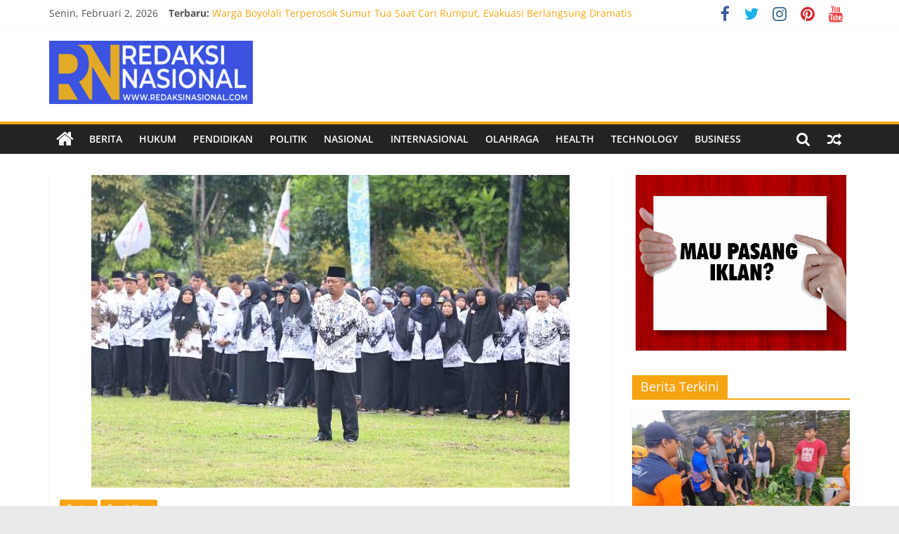

--- FILE ---
content_type: text/html; charset=UTF-8
request_url: https://www.redaksinasional.com/honor-lima-bulan-gtt-ptt-sma-smk-di-jatim-belum-terbayar/
body_size: 24475
content:
<!DOCTYPE html>
<html lang="id" itemscope itemtype="https://schema.org/BlogPosting">
<head>
			<meta charset="UTF-8" />
		<meta name="viewport" content="width=device-width, initial-scale=1">
		<link rel="profile" href="http://gmpg.org/xfn/11" />
		<title>Honor Lima Bulan GTT-PTT SMA/SMK di Jatim Belum Terbayar &#8211; Redaksi Nasional</title>
<meta name='robots' content='max-image-preview:large' />
	<style>img:is([sizes="auto" i], [sizes^="auto," i]) { contain-intrinsic-size: 3000px 1500px }</style>
	<link rel='dns-prefetch' href='//platform-api.sharethis.com' />
<link rel='dns-prefetch' href='//www.redaksinasional.com' />
<link rel='dns-prefetch' href='//www.googletagmanager.com' />
<link rel="alternate" type="application/rss+xml" title="Redaksi Nasional &raquo; Feed" href="https://www.redaksinasional.com/feed/" />
<link rel="alternate" type="application/rss+xml" title="Redaksi Nasional &raquo; Umpan Komentar" href="https://www.redaksinasional.com/comments/feed/" />
<script type="text/javascript">
/* <![CDATA[ */
window._wpemojiSettings = {"baseUrl":"https:\/\/s.w.org\/images\/core\/emoji\/15.0.3\/72x72\/","ext":".png","svgUrl":"https:\/\/s.w.org\/images\/core\/emoji\/15.0.3\/svg\/","svgExt":".svg","source":{"concatemoji":"https:\/\/www.redaksinasional.com\/wp-includes\/js\/wp-emoji-release.min.js?ver=6.7.1"}};
/*! This file is auto-generated */
!function(i,n){var o,s,e;function c(e){try{var t={supportTests:e,timestamp:(new Date).valueOf()};sessionStorage.setItem(o,JSON.stringify(t))}catch(e){}}function p(e,t,n){e.clearRect(0,0,e.canvas.width,e.canvas.height),e.fillText(t,0,0);var t=new Uint32Array(e.getImageData(0,0,e.canvas.width,e.canvas.height).data),r=(e.clearRect(0,0,e.canvas.width,e.canvas.height),e.fillText(n,0,0),new Uint32Array(e.getImageData(0,0,e.canvas.width,e.canvas.height).data));return t.every(function(e,t){return e===r[t]})}function u(e,t,n){switch(t){case"flag":return n(e,"\ud83c\udff3\ufe0f\u200d\u26a7\ufe0f","\ud83c\udff3\ufe0f\u200b\u26a7\ufe0f")?!1:!n(e,"\ud83c\uddfa\ud83c\uddf3","\ud83c\uddfa\u200b\ud83c\uddf3")&&!n(e,"\ud83c\udff4\udb40\udc67\udb40\udc62\udb40\udc65\udb40\udc6e\udb40\udc67\udb40\udc7f","\ud83c\udff4\u200b\udb40\udc67\u200b\udb40\udc62\u200b\udb40\udc65\u200b\udb40\udc6e\u200b\udb40\udc67\u200b\udb40\udc7f");case"emoji":return!n(e,"\ud83d\udc26\u200d\u2b1b","\ud83d\udc26\u200b\u2b1b")}return!1}function f(e,t,n){var r="undefined"!=typeof WorkerGlobalScope&&self instanceof WorkerGlobalScope?new OffscreenCanvas(300,150):i.createElement("canvas"),a=r.getContext("2d",{willReadFrequently:!0}),o=(a.textBaseline="top",a.font="600 32px Arial",{});return e.forEach(function(e){o[e]=t(a,e,n)}),o}function t(e){var t=i.createElement("script");t.src=e,t.defer=!0,i.head.appendChild(t)}"undefined"!=typeof Promise&&(o="wpEmojiSettingsSupports",s=["flag","emoji"],n.supports={everything:!0,everythingExceptFlag:!0},e=new Promise(function(e){i.addEventListener("DOMContentLoaded",e,{once:!0})}),new Promise(function(t){var n=function(){try{var e=JSON.parse(sessionStorage.getItem(o));if("object"==typeof e&&"number"==typeof e.timestamp&&(new Date).valueOf()<e.timestamp+604800&&"object"==typeof e.supportTests)return e.supportTests}catch(e){}return null}();if(!n){if("undefined"!=typeof Worker&&"undefined"!=typeof OffscreenCanvas&&"undefined"!=typeof URL&&URL.createObjectURL&&"undefined"!=typeof Blob)try{var e="postMessage("+f.toString()+"("+[JSON.stringify(s),u.toString(),p.toString()].join(",")+"));",r=new Blob([e],{type:"text/javascript"}),a=new Worker(URL.createObjectURL(r),{name:"wpTestEmojiSupports"});return void(a.onmessage=function(e){c(n=e.data),a.terminate(),t(n)})}catch(e){}c(n=f(s,u,p))}t(n)}).then(function(e){for(var t in e)n.supports[t]=e[t],n.supports.everything=n.supports.everything&&n.supports[t],"flag"!==t&&(n.supports.everythingExceptFlag=n.supports.everythingExceptFlag&&n.supports[t]);n.supports.everythingExceptFlag=n.supports.everythingExceptFlag&&!n.supports.flag,n.DOMReady=!1,n.readyCallback=function(){n.DOMReady=!0}}).then(function(){return e}).then(function(){var e;n.supports.everything||(n.readyCallback(),(e=n.source||{}).concatemoji?t(e.concatemoji):e.wpemoji&&e.twemoji&&(t(e.twemoji),t(e.wpemoji)))}))}((window,document),window._wpemojiSettings);
/* ]]> */
</script>
<style id='wp-emoji-styles-inline-css' type='text/css'>

	img.wp-smiley, img.emoji {
		display: inline !important;
		border: none !important;
		box-shadow: none !important;
		height: 1em !important;
		width: 1em !important;
		margin: 0 0.07em !important;
		vertical-align: -0.1em !important;
		background: none !important;
		padding: 0 !important;
	}
</style>
<link rel='stylesheet' id='wp-block-library-css' href='https://www.redaksinasional.com/wp-includes/css/dist/block-library/style.min.css?ver=6.7.1' type='text/css' media='all' />
<style id='wp-block-library-theme-inline-css' type='text/css'>
.wp-block-audio :where(figcaption){color:#555;font-size:13px;text-align:center}.is-dark-theme .wp-block-audio :where(figcaption){color:#ffffffa6}.wp-block-audio{margin:0 0 1em}.wp-block-code{border:1px solid #ccc;border-radius:4px;font-family:Menlo,Consolas,monaco,monospace;padding:.8em 1em}.wp-block-embed :where(figcaption){color:#555;font-size:13px;text-align:center}.is-dark-theme .wp-block-embed :where(figcaption){color:#ffffffa6}.wp-block-embed{margin:0 0 1em}.blocks-gallery-caption{color:#555;font-size:13px;text-align:center}.is-dark-theme .blocks-gallery-caption{color:#ffffffa6}:root :where(.wp-block-image figcaption){color:#555;font-size:13px;text-align:center}.is-dark-theme :root :where(.wp-block-image figcaption){color:#ffffffa6}.wp-block-image{margin:0 0 1em}.wp-block-pullquote{border-bottom:4px solid;border-top:4px solid;color:currentColor;margin-bottom:1.75em}.wp-block-pullquote cite,.wp-block-pullquote footer,.wp-block-pullquote__citation{color:currentColor;font-size:.8125em;font-style:normal;text-transform:uppercase}.wp-block-quote{border-left:.25em solid;margin:0 0 1.75em;padding-left:1em}.wp-block-quote cite,.wp-block-quote footer{color:currentColor;font-size:.8125em;font-style:normal;position:relative}.wp-block-quote:where(.has-text-align-right){border-left:none;border-right:.25em solid;padding-left:0;padding-right:1em}.wp-block-quote:where(.has-text-align-center){border:none;padding-left:0}.wp-block-quote.is-large,.wp-block-quote.is-style-large,.wp-block-quote:where(.is-style-plain){border:none}.wp-block-search .wp-block-search__label{font-weight:700}.wp-block-search__button{border:1px solid #ccc;padding:.375em .625em}:where(.wp-block-group.has-background){padding:1.25em 2.375em}.wp-block-separator.has-css-opacity{opacity:.4}.wp-block-separator{border:none;border-bottom:2px solid;margin-left:auto;margin-right:auto}.wp-block-separator.has-alpha-channel-opacity{opacity:1}.wp-block-separator:not(.is-style-wide):not(.is-style-dots){width:100px}.wp-block-separator.has-background:not(.is-style-dots){border-bottom:none;height:1px}.wp-block-separator.has-background:not(.is-style-wide):not(.is-style-dots){height:2px}.wp-block-table{margin:0 0 1em}.wp-block-table td,.wp-block-table th{word-break:normal}.wp-block-table :where(figcaption){color:#555;font-size:13px;text-align:center}.is-dark-theme .wp-block-table :where(figcaption){color:#ffffffa6}.wp-block-video :where(figcaption){color:#555;font-size:13px;text-align:center}.is-dark-theme .wp-block-video :where(figcaption){color:#ffffffa6}.wp-block-video{margin:0 0 1em}:root :where(.wp-block-template-part.has-background){margin-bottom:0;margin-top:0;padding:1.25em 2.375em}
</style>
<style id='classic-theme-styles-inline-css' type='text/css'>
/*! This file is auto-generated */
.wp-block-button__link{color:#fff;background-color:#32373c;border-radius:9999px;box-shadow:none;text-decoration:none;padding:calc(.667em + 2px) calc(1.333em + 2px);font-size:1.125em}.wp-block-file__button{background:#32373c;color:#fff;text-decoration:none}
</style>
<style id='global-styles-inline-css' type='text/css'>
:root{--wp--preset--aspect-ratio--square: 1;--wp--preset--aspect-ratio--4-3: 4/3;--wp--preset--aspect-ratio--3-4: 3/4;--wp--preset--aspect-ratio--3-2: 3/2;--wp--preset--aspect-ratio--2-3: 2/3;--wp--preset--aspect-ratio--16-9: 16/9;--wp--preset--aspect-ratio--9-16: 9/16;--wp--preset--color--black: #000000;--wp--preset--color--cyan-bluish-gray: #abb8c3;--wp--preset--color--white: #ffffff;--wp--preset--color--pale-pink: #f78da7;--wp--preset--color--vivid-red: #cf2e2e;--wp--preset--color--luminous-vivid-orange: #ff6900;--wp--preset--color--luminous-vivid-amber: #fcb900;--wp--preset--color--light-green-cyan: #7bdcb5;--wp--preset--color--vivid-green-cyan: #00d084;--wp--preset--color--pale-cyan-blue: #8ed1fc;--wp--preset--color--vivid-cyan-blue: #0693e3;--wp--preset--color--vivid-purple: #9b51e0;--wp--preset--gradient--vivid-cyan-blue-to-vivid-purple: linear-gradient(135deg,rgba(6,147,227,1) 0%,rgb(155,81,224) 100%);--wp--preset--gradient--light-green-cyan-to-vivid-green-cyan: linear-gradient(135deg,rgb(122,220,180) 0%,rgb(0,208,130) 100%);--wp--preset--gradient--luminous-vivid-amber-to-luminous-vivid-orange: linear-gradient(135deg,rgba(252,185,0,1) 0%,rgba(255,105,0,1) 100%);--wp--preset--gradient--luminous-vivid-orange-to-vivid-red: linear-gradient(135deg,rgba(255,105,0,1) 0%,rgb(207,46,46) 100%);--wp--preset--gradient--very-light-gray-to-cyan-bluish-gray: linear-gradient(135deg,rgb(238,238,238) 0%,rgb(169,184,195) 100%);--wp--preset--gradient--cool-to-warm-spectrum: linear-gradient(135deg,rgb(74,234,220) 0%,rgb(151,120,209) 20%,rgb(207,42,186) 40%,rgb(238,44,130) 60%,rgb(251,105,98) 80%,rgb(254,248,76) 100%);--wp--preset--gradient--blush-light-purple: linear-gradient(135deg,rgb(255,206,236) 0%,rgb(152,150,240) 100%);--wp--preset--gradient--blush-bordeaux: linear-gradient(135deg,rgb(254,205,165) 0%,rgb(254,45,45) 50%,rgb(107,0,62) 100%);--wp--preset--gradient--luminous-dusk: linear-gradient(135deg,rgb(255,203,112) 0%,rgb(199,81,192) 50%,rgb(65,88,208) 100%);--wp--preset--gradient--pale-ocean: linear-gradient(135deg,rgb(255,245,203) 0%,rgb(182,227,212) 50%,rgb(51,167,181) 100%);--wp--preset--gradient--electric-grass: linear-gradient(135deg,rgb(202,248,128) 0%,rgb(113,206,126) 100%);--wp--preset--gradient--midnight: linear-gradient(135deg,rgb(2,3,129) 0%,rgb(40,116,252) 100%);--wp--preset--font-size--small: 13px;--wp--preset--font-size--medium: 20px;--wp--preset--font-size--large: 36px;--wp--preset--font-size--x-large: 42px;--wp--preset--spacing--20: 0.44rem;--wp--preset--spacing--30: 0.67rem;--wp--preset--spacing--40: 1rem;--wp--preset--spacing--50: 1.5rem;--wp--preset--spacing--60: 2.25rem;--wp--preset--spacing--70: 3.38rem;--wp--preset--spacing--80: 5.06rem;--wp--preset--shadow--natural: 6px 6px 9px rgba(0, 0, 0, 0.2);--wp--preset--shadow--deep: 12px 12px 50px rgba(0, 0, 0, 0.4);--wp--preset--shadow--sharp: 6px 6px 0px rgba(0, 0, 0, 0.2);--wp--preset--shadow--outlined: 6px 6px 0px -3px rgba(255, 255, 255, 1), 6px 6px rgba(0, 0, 0, 1);--wp--preset--shadow--crisp: 6px 6px 0px rgba(0, 0, 0, 1);}:where(.is-layout-flex){gap: 0.5em;}:where(.is-layout-grid){gap: 0.5em;}body .is-layout-flex{display: flex;}.is-layout-flex{flex-wrap: wrap;align-items: center;}.is-layout-flex > :is(*, div){margin: 0;}body .is-layout-grid{display: grid;}.is-layout-grid > :is(*, div){margin: 0;}:where(.wp-block-columns.is-layout-flex){gap: 2em;}:where(.wp-block-columns.is-layout-grid){gap: 2em;}:where(.wp-block-post-template.is-layout-flex){gap: 1.25em;}:where(.wp-block-post-template.is-layout-grid){gap: 1.25em;}.has-black-color{color: var(--wp--preset--color--black) !important;}.has-cyan-bluish-gray-color{color: var(--wp--preset--color--cyan-bluish-gray) !important;}.has-white-color{color: var(--wp--preset--color--white) !important;}.has-pale-pink-color{color: var(--wp--preset--color--pale-pink) !important;}.has-vivid-red-color{color: var(--wp--preset--color--vivid-red) !important;}.has-luminous-vivid-orange-color{color: var(--wp--preset--color--luminous-vivid-orange) !important;}.has-luminous-vivid-amber-color{color: var(--wp--preset--color--luminous-vivid-amber) !important;}.has-light-green-cyan-color{color: var(--wp--preset--color--light-green-cyan) !important;}.has-vivid-green-cyan-color{color: var(--wp--preset--color--vivid-green-cyan) !important;}.has-pale-cyan-blue-color{color: var(--wp--preset--color--pale-cyan-blue) !important;}.has-vivid-cyan-blue-color{color: var(--wp--preset--color--vivid-cyan-blue) !important;}.has-vivid-purple-color{color: var(--wp--preset--color--vivid-purple) !important;}.has-black-background-color{background-color: var(--wp--preset--color--black) !important;}.has-cyan-bluish-gray-background-color{background-color: var(--wp--preset--color--cyan-bluish-gray) !important;}.has-white-background-color{background-color: var(--wp--preset--color--white) !important;}.has-pale-pink-background-color{background-color: var(--wp--preset--color--pale-pink) !important;}.has-vivid-red-background-color{background-color: var(--wp--preset--color--vivid-red) !important;}.has-luminous-vivid-orange-background-color{background-color: var(--wp--preset--color--luminous-vivid-orange) !important;}.has-luminous-vivid-amber-background-color{background-color: var(--wp--preset--color--luminous-vivid-amber) !important;}.has-light-green-cyan-background-color{background-color: var(--wp--preset--color--light-green-cyan) !important;}.has-vivid-green-cyan-background-color{background-color: var(--wp--preset--color--vivid-green-cyan) !important;}.has-pale-cyan-blue-background-color{background-color: var(--wp--preset--color--pale-cyan-blue) !important;}.has-vivid-cyan-blue-background-color{background-color: var(--wp--preset--color--vivid-cyan-blue) !important;}.has-vivid-purple-background-color{background-color: var(--wp--preset--color--vivid-purple) !important;}.has-black-border-color{border-color: var(--wp--preset--color--black) !important;}.has-cyan-bluish-gray-border-color{border-color: var(--wp--preset--color--cyan-bluish-gray) !important;}.has-white-border-color{border-color: var(--wp--preset--color--white) !important;}.has-pale-pink-border-color{border-color: var(--wp--preset--color--pale-pink) !important;}.has-vivid-red-border-color{border-color: var(--wp--preset--color--vivid-red) !important;}.has-luminous-vivid-orange-border-color{border-color: var(--wp--preset--color--luminous-vivid-orange) !important;}.has-luminous-vivid-amber-border-color{border-color: var(--wp--preset--color--luminous-vivid-amber) !important;}.has-light-green-cyan-border-color{border-color: var(--wp--preset--color--light-green-cyan) !important;}.has-vivid-green-cyan-border-color{border-color: var(--wp--preset--color--vivid-green-cyan) !important;}.has-pale-cyan-blue-border-color{border-color: var(--wp--preset--color--pale-cyan-blue) !important;}.has-vivid-cyan-blue-border-color{border-color: var(--wp--preset--color--vivid-cyan-blue) !important;}.has-vivid-purple-border-color{border-color: var(--wp--preset--color--vivid-purple) !important;}.has-vivid-cyan-blue-to-vivid-purple-gradient-background{background: var(--wp--preset--gradient--vivid-cyan-blue-to-vivid-purple) !important;}.has-light-green-cyan-to-vivid-green-cyan-gradient-background{background: var(--wp--preset--gradient--light-green-cyan-to-vivid-green-cyan) !important;}.has-luminous-vivid-amber-to-luminous-vivid-orange-gradient-background{background: var(--wp--preset--gradient--luminous-vivid-amber-to-luminous-vivid-orange) !important;}.has-luminous-vivid-orange-to-vivid-red-gradient-background{background: var(--wp--preset--gradient--luminous-vivid-orange-to-vivid-red) !important;}.has-very-light-gray-to-cyan-bluish-gray-gradient-background{background: var(--wp--preset--gradient--very-light-gray-to-cyan-bluish-gray) !important;}.has-cool-to-warm-spectrum-gradient-background{background: var(--wp--preset--gradient--cool-to-warm-spectrum) !important;}.has-blush-light-purple-gradient-background{background: var(--wp--preset--gradient--blush-light-purple) !important;}.has-blush-bordeaux-gradient-background{background: var(--wp--preset--gradient--blush-bordeaux) !important;}.has-luminous-dusk-gradient-background{background: var(--wp--preset--gradient--luminous-dusk) !important;}.has-pale-ocean-gradient-background{background: var(--wp--preset--gradient--pale-ocean) !important;}.has-electric-grass-gradient-background{background: var(--wp--preset--gradient--electric-grass) !important;}.has-midnight-gradient-background{background: var(--wp--preset--gradient--midnight) !important;}.has-small-font-size{font-size: var(--wp--preset--font-size--small) !important;}.has-medium-font-size{font-size: var(--wp--preset--font-size--medium) !important;}.has-large-font-size{font-size: var(--wp--preset--font-size--large) !important;}.has-x-large-font-size{font-size: var(--wp--preset--font-size--x-large) !important;}
:where(.wp-block-post-template.is-layout-flex){gap: 1.25em;}:where(.wp-block-post-template.is-layout-grid){gap: 1.25em;}
:where(.wp-block-columns.is-layout-flex){gap: 2em;}:where(.wp-block-columns.is-layout-grid){gap: 2em;}
:root :where(.wp-block-pullquote){font-size: 1.5em;line-height: 1.6;}
</style>
<link rel='stylesheet' id='dashicons-css' href='https://www.redaksinasional.com/wp-includes/css/dashicons.min.css?ver=6.7.1' type='text/css' media='all' />
<link rel='stylesheet' id='everest-forms-general-css' href='https://www.redaksinasional.com/wp-content/plugins/everest-forms/assets/css/everest-forms.css?ver=1.9.9' type='text/css' media='all' />
<link rel='stylesheet' id='wtn-font-awesome-css' href='https://www.redaksinasional.com/wp-content/plugins/wp-top-news/assets/css/fontawesome/css/all.min.css?ver=2.3.2' type='text/css' media='' />
<link rel='stylesheet' id='wtn-front-css' href='https://www.redaksinasional.com/wp-content/plugins/wp-top-news/assets/css/wtn-front.css?ver=2.3.2' type='text/css' media='all' />
<link rel='stylesheet' id='colormag_style-css' href='https://www.redaksinasional.com/wp-content/themes/colormag/style.css?ver=2.1.3' type='text/css' media='all' />
<style id='colormag_style-inline-css' type='text/css'>
.colormag-button,blockquote,button,input[type=reset],input[type=button],input[type=submit],#masthead.colormag-header-clean #site-navigation.main-small-navigation .menu-toggle,.fa.search-top:hover,#masthead.colormag-header-classic #site-navigation.main-small-navigation .menu-toggle,.main-navigation ul li.focus > a,#masthead.colormag-header-classic .main-navigation ul ul.sub-menu li.focus > a,.home-icon.front_page_on,.main-navigation a:hover,.main-navigation ul li ul li a:hover,.main-navigation ul li ul li:hover>a,.main-navigation ul li.current-menu-ancestor>a,.main-navigation ul li.current-menu-item ul li a:hover,.main-navigation ul li.current-menu-item>a,.main-navigation ul li.current_page_ancestor>a,.main-navigation ul li.current_page_item>a,.main-navigation ul li:hover>a,.main-small-navigation li a:hover,.site-header .menu-toggle:hover,#masthead.colormag-header-classic .main-navigation ul ul.sub-menu li:hover > a,#masthead.colormag-header-classic .main-navigation ul ul.sub-menu li.current-menu-ancestor > a,#masthead.colormag-header-classic .main-navigation ul ul.sub-menu li.current-menu-item > a,#masthead .main-small-navigation li:hover > a,#masthead .main-small-navigation li.current-page-ancestor > a,#masthead .main-small-navigation li.current-menu-ancestor > a,#masthead .main-small-navigation li.current-page-item > a,#masthead .main-small-navigation li.current-menu-item > a,.main-small-navigation .current-menu-item>a,.main-small-navigation .current_page_item > a,.promo-button-area a:hover,#content .wp-pagenavi .current,#content .wp-pagenavi a:hover,.format-link .entry-content a,.pagination span,.comments-area .comment-author-link span,#secondary .widget-title span,.footer-widgets-area .widget-title span,.colormag-footer--classic .footer-widgets-area .widget-title span::before,.advertisement_above_footer .widget-title span,#content .post .article-content .above-entry-meta .cat-links a,.page-header .page-title span,.entry-meta .post-format i,.more-link,.no-post-thumbnail,.widget_featured_slider .slide-content .above-entry-meta .cat-links a,.widget_highlighted_posts .article-content .above-entry-meta .cat-links a,.widget_featured_posts .article-content .above-entry-meta .cat-links a,.widget_featured_posts .widget-title span,.widget_slider_area .widget-title span,.widget_beside_slider .widget-title span,.wp-block-quote,.wp-block-quote.is-style-large,.wp-block-quote.has-text-align-right{background-color:rgb(246,164,19);}#site-title a,.next a:hover,.previous a:hover,.social-links i.fa:hover,a,#masthead.colormag-header-clean .social-links li:hover i.fa,#masthead.colormag-header-classic .social-links li:hover i.fa,#masthead.colormag-header-clean .breaking-news .newsticker a:hover,#masthead.colormag-header-classic .breaking-news .newsticker a:hover,#masthead.colormag-header-classic #site-navigation .fa.search-top:hover,#masthead.colormag-header-classic #site-navigation.main-navigation .random-post a:hover .fa-random,.dark-skin #masthead.colormag-header-classic #site-navigation.main-navigation .home-icon:hover .fa,#masthead .main-small-navigation li:hover > .sub-toggle i,.better-responsive-menu #masthead .main-small-navigation .sub-toggle.active .fa,#masthead.colormag-header-classic .main-navigation .home-icon a:hover .fa,.pagination a span:hover,#content .comments-area a.comment-edit-link:hover,#content .comments-area a.comment-permalink:hover,#content .comments-area article header cite a:hover,.comments-area .comment-author-link a:hover,.comment .comment-reply-link:hover,.nav-next a,.nav-previous a,.footer-widgets-area a:hover,a#scroll-up i,#content .post .article-content .entry-title a:hover,.entry-meta .byline i,.entry-meta .cat-links i,.entry-meta a,.post .entry-title a:hover,.search .entry-title a:hover,.entry-meta .comments-link a:hover,.entry-meta .edit-link a:hover,.entry-meta .posted-on a:hover,.entry-meta .tag-links a:hover,.single #content .tags a:hover,.post-box .entry-meta .cat-links a:hover,.post-box .entry-meta .posted-on a:hover,.post.post-box .entry-title a:hover,.widget_featured_slider .slide-content .below-entry-meta .byline a:hover,.widget_featured_slider .slide-content .below-entry-meta .comments a:hover,.widget_featured_slider .slide-content .below-entry-meta .posted-on a:hover,.widget_featured_slider .slide-content .entry-title a:hover,.byline a:hover,.comments a:hover,.edit-link a:hover,.posted-on a:hover,.tag-links a:hover,.widget_highlighted_posts .article-content .below-entry-meta .byline a:hover,.widget_highlighted_posts .article-content .below-entry-meta .comments a:hover,.widget_highlighted_posts .article-content .below-entry-meta .posted-on a:hover,.widget_highlighted_posts .article-content .entry-title a:hover,.widget_featured_posts .article-content .entry-title a:hover,.related-posts-main-title .fa,.single-related-posts .article-content .entry-title a:hover{color:rgb(246,164,19);}#site-navigation{border-top-color:rgb(246,164,19);}#masthead.colormag-header-classic .main-navigation ul ul.sub-menu li:hover,#masthead.colormag-header-classic .main-navigation ul ul.sub-menu li.current-menu-ancestor,#masthead.colormag-header-classic .main-navigation ul ul.sub-menu li.current-menu-item,#masthead.colormag-header-classic #site-navigation .menu-toggle,#masthead.colormag-header-classic #site-navigation .menu-toggle:hover,#masthead.colormag-header-classic .main-navigation ul > li:hover > a,#masthead.colormag-header-classic .main-navigation ul > li.current-menu-item > a,#masthead.colormag-header-classic .main-navigation ul > li.current-menu-ancestor > a,#masthead.colormag-header-classic .main-navigation ul li.focus > a,.promo-button-area a:hover,.pagination a span:hover{border-color:rgb(246,164,19);}#secondary .widget-title,.footer-widgets-area .widget-title,.advertisement_above_footer .widget-title,.page-header .page-title,.widget_featured_posts .widget-title,.widget_slider_area .widget-title,.widget_beside_slider .widget-title{border-bottom-color:rgb(246,164,19);}@media (max-width:768px){.better-responsive-menu .sub-toggle{background-color:#0000060000000000;}}
</style>
<link rel='stylesheet' id='colormag-featured-image-popup-css-css' href='https://www.redaksinasional.com/wp-content/themes/colormag/js/magnific-popup/magnific-popup.min.css?ver=2.1.3' type='text/css' media='all' />
<link rel='stylesheet' id='colormag-fontawesome-css' href='https://www.redaksinasional.com/wp-content/themes/colormag/fontawesome/css/font-awesome.min.css?ver=2.1.3' type='text/css' media='all' />
<script type="text/javascript" src="//platform-api.sharethis.com/js/sharethis.js?ver=8.4.6#property=62cf84c0d4aca80019005d74&amp;product=gdpr-compliance-tool-v2&amp;source=simple-share-buttons-adder-wordpress" id="simple-share-buttons-adder-mu-js"></script>
<script type="text/javascript" src="https://www.redaksinasional.com/wp-includes/js/jquery/jquery.min.js?ver=3.7.1" id="jquery-core-js"></script>
<script type="text/javascript" src="https://www.redaksinasional.com/wp-includes/js/jquery/jquery-migrate.min.js?ver=3.4.1" id="jquery-migrate-js"></script>
<!--[if lte IE 8]>
<script type="text/javascript" src="https://www.redaksinasional.com/wp-content/themes/colormag/js/html5shiv.min.js?ver=2.1.3" id="html5-js"></script>
<![endif]-->

<!-- Potongan tag Google (gtag.js) ditambahkan oleh Site Kit -->
<!-- Snippet Google Analytics telah ditambahkan oleh Site Kit -->
<script type="text/javascript" src="https://www.googletagmanager.com/gtag/js?id=GT-M34X5BK" id="google_gtagjs-js" async></script>
<script type="text/javascript" id="google_gtagjs-js-after">
/* <![CDATA[ */
window.dataLayer = window.dataLayer || [];function gtag(){dataLayer.push(arguments);}
gtag("set","linker",{"domains":["www.redaksinasional.com"]});
gtag("js", new Date());
gtag("set", "developer_id.dZTNiMT", true);
gtag("config", "GT-M34X5BK");
/* ]]> */
</script>

<!-- OG: 3.1.6 --><link rel="image_src" href="https://www.redaksinasional.com/wp-content/uploads/2022/10/images-5.jpeg" /><meta name="msapplication-TileImage" content="https://www.redaksinasional.com/wp-content/uploads/2022/10/images-5.jpeg" />
<meta property="og:image" content="https://www.redaksinasional.com/wp-content/uploads/2022/10/images-5.jpeg" /><meta property="og:image:secure_url" content="https://www.redaksinasional.com/wp-content/uploads/2022/10/images-5.jpeg" /><meta property="og:image:width" content="681" /><meta property="og:image:height" content="450" /><meta property="og:image:alt" content="images (5)" /><meta property="og:image:type" content="image/jpeg" /><meta property="og:description" content="Ilustrasi" /><meta property="og:type" content="article" /><meta property="og:locale" content="id" /><meta property="og:site_name" content="Redaksi Nasional" /><meta property="og:title" content="Honor Lima Bulan GTT-PTT SMA/SMK di Jatim Belum Terbayar" /><meta property="og:url" content="https://www.redaksinasional.com/honor-lima-bulan-gtt-ptt-sma-smk-di-jatim-belum-terbayar/" /><meta property="og:updated_time" content="2022-10-25T21:37:41+07:00" />
<meta property="article:published_time" content="2022-10-25T14:37:40+00:00" /><meta property="article:modified_time" content="2022-10-25T14:37:41+00:00" /><meta property="article:section" content="Berita" /><meta property="article:section" content="Pendidikan" /><meta property="article:author:first_name" content="Son" /><meta property="article:author:username" content="Son" />
<meta property="twitter:partner" content="ogwp" /><meta property="twitter:card" content="summary_large_image" /><meta property="twitter:image" content="https://www.redaksinasional.com/wp-content/uploads/2022/10/images-5.jpeg" /><meta property="twitter:image:alt" content="images (5)" /><meta property="twitter:title" content="Honor Lima Bulan GTT-PTT SMA/SMK di Jatim Belum Terbayar" /><meta property="twitter:description" content="Ilustrasi" /><meta property="twitter:url" content="https://www.redaksinasional.com/honor-lima-bulan-gtt-ptt-sma-smk-di-jatim-belum-terbayar/" />
<meta itemprop="image" content="https://www.redaksinasional.com/wp-content/uploads/2022/10/images-5.jpeg" /><meta itemprop="name" content="Honor Lima Bulan GTT-PTT SMA/SMK di Jatim Belum Terbayar" /><meta itemprop="headline" content="Honor Lima Bulan GTT-PTT SMA/SMK di Jatim Belum Terbayar" /><meta itemprop="description" content="Ilustrasi" /><meta itemprop="datePublished" content="2022-10-25" /><meta itemprop="dateModified" content="2022-10-25T14:37:41+00:00" /><meta itemprop="author" content="Son" />
<meta property="profile:first_name" content="Son" /><meta property="profile:username" content="Son" />
<!-- /OG -->

<link rel="https://api.w.org/" href="https://www.redaksinasional.com/wp-json/" /><link rel="alternate" title="JSON" type="application/json" href="https://www.redaksinasional.com/wp-json/wp/v2/posts/1291" /><link rel="EditURI" type="application/rsd+xml" title="RSD" href="https://www.redaksinasional.com/xmlrpc.php?rsd" />
<meta name="generator" content="WordPress 6.7.1" />
<meta name="generator" content="Everest Forms 1.9.9" />
<link rel="canonical" href="https://www.redaksinasional.com/honor-lima-bulan-gtt-ptt-sma-smk-di-jatim-belum-terbayar/" />
<link rel='shortlink' href='https://www.redaksinasional.com/?p=1291' />
<link rel="alternate" title="oEmbed (JSON)" type="application/json+oembed" href="https://www.redaksinasional.com/wp-json/oembed/1.0/embed?url=https%3A%2F%2Fwww.redaksinasional.com%2Fhonor-lima-bulan-gtt-ptt-sma-smk-di-jatim-belum-terbayar%2F" />
<link rel="alternate" title="oEmbed (XML)" type="text/xml+oembed" href="https://www.redaksinasional.com/wp-json/oembed/1.0/embed?url=https%3A%2F%2Fwww.redaksinasional.com%2Fhonor-lima-bulan-gtt-ptt-sma-smk-di-jatim-belum-terbayar%2F&#038;format=xml" />
<meta name="generator" content="Site Kit by Google 1.171.0" />
<!-- Meta tag Google AdSense ditambahkan oleh Site Kit -->
<meta name="google-adsense-platform-account" content="ca-host-pub-2644536267352236">
<meta name="google-adsense-platform-domain" content="sitekit.withgoogle.com">
<!-- Akhir tag meta Google AdSense yang ditambahkan oleh Site Kit -->
<style type="text/css" id="custom-background-css">
body.custom-background { background-image: url("https://www.redaksinasional.com/wp-content/uploads/2022/07/logo_rn.png"); background-position: center top; background-size: auto; background-repeat: no-repeat; background-attachment: fixed; }
</style>
	<link rel="icon" href="https://www.redaksinasional.com/wp-content/uploads/2022/07/cropped-favicon-1-32x32.png" sizes="32x32" />
<link rel="icon" href="https://www.redaksinasional.com/wp-content/uploads/2022/07/cropped-favicon-1-192x192.png" sizes="192x192" />
<link rel="apple-touch-icon" href="https://www.redaksinasional.com/wp-content/uploads/2022/07/cropped-favicon-1-180x180.png" />
<meta name="msapplication-TileImage" content="https://www.redaksinasional.com/wp-content/uploads/2022/07/cropped-favicon-1-270x270.png" />
	<script async src="https://pagead2.googlesyndication.com/pagead/js/adsbygoogle.js?client=ca-pub-3173868729078028" crossorigin="anonymous"></script>
</head>

<body class="post-template-default single single-post postid-1291 single-format-standard custom-background wp-custom-logo wp-embed-responsive everest-forms-no-js right-sidebar wide better-responsive-menu">

		<div id="page" class="hfeed site">
				<a class="skip-link screen-reader-text" href="#main">Skip to content</a>
				<header id="masthead" class="site-header clearfix ">
				<div id="header-text-nav-container" class="clearfix">
		
			<div class="news-bar">
				<div class="inner-wrap clearfix">
					
		<div class="date-in-header">
			Senin, Februari 2, 2026		</div>

		
		<div class="breaking-news">
			<strong class="breaking-news-latest">Terbaru:</strong>

			<ul class="newsticker">
									<li>
						<a href="https://www.redaksinasional.com/warga-boyolali-terperosok-sumur-tua-saat-cari-rumput-evakuasi-berlangsung-dramatis/" title="Warga Boyolali Terperosok Sumur Tua Saat Cari Rumput, Evakuasi Berlangsung Dramatis">
							Warga Boyolali Terperosok Sumur Tua Saat Cari Rumput, Evakuasi Berlangsung Dramatis						</a>
					</li>
									<li>
						<a href="https://www.redaksinasional.com/polres-sukoharjo-intensifkan-razia-hiburan-malam-lc-dites-narkoba-dan-miras-ilegal-disita/" title="Polres Sukoharjo Intensifkan Razia Hiburan Malam, LC Dites Narkoba dan Miras Ilegal Disita">
							Polres Sukoharjo Intensifkan Razia Hiburan Malam, LC Dites Narkoba dan Miras Ilegal Disita						</a>
					</li>
									<li>
						<a href="https://www.redaksinasional.com/solo-imlek-run-2026-tandai-dimulainya-perayaan-imlek-2577-respati-tekankan-persatuan-warga/" title="Solo Imlek Run 2026 Tandai Dimulainya Perayaan Imlek 2577, Respati Tekankan Persatuan Warga">
							Solo Imlek Run 2026 Tandai Dimulainya Perayaan Imlek 2577, Respati Tekankan Persatuan Warga						</a>
					</li>
									<li>
						<a href="https://www.redaksinasional.com/langgar-regulasi-suporter-tamu-polresta-surakarta-amankan-135-bobotoh-di-solo/" title="Langgar Regulasi Suporter Tamu, Polresta Surakarta Amankan 135 Bobotoh di Solo">
							Langgar Regulasi Suporter Tamu, Polresta Surakarta Amankan 135 Bobotoh di Solo						</a>
					</li>
									<li>
						<a href="https://www.redaksinasional.com/persis-gagal-amankan-poin-persib-pulang-dengan-kemenangan-tipis-dari-manahan/" title="PERSIS Gagal Amankan Poin, PERSIB Pulang dengan Kemenangan Tipis dari Manahan">
							PERSIS Gagal Amankan Poin, PERSIB Pulang dengan Kemenangan Tipis dari Manahan						</a>
					</li>
							</ul>
		</div>

		
		<div class="social-links clearfix">
			<ul>
				<li><a href="#" target="_blank"><i class="fa fa-facebook"></i></a></li><li><a href="#" target="_blank"><i class="fa fa-twitter"></i></a></li><li><a href="#" target="_blank"><i class="fa fa-instagram"></i></a></li><li><a href="#" target="_blank"><i class="fa fa-pinterest"></i></a></li><li><a href="#" target="_blank"><i class="fa fa-youtube"></i></a></li>			</ul>
		</div><!-- .social-links -->
						</div>
			</div>

			
		<div class="inner-wrap">
			<div id="header-text-nav-wrap" class="clearfix">

				<div id="header-left-section">
											<div id="header-logo-image">
							<a href="https://www.redaksinasional.com/" class="custom-logo-link" rel="home"><img width="290" height="90" src="https://www.redaksinasional.com/wp-content/uploads/2022/07/cropped-Logo-RedaksiNasional-Top1.png" class="custom-logo" alt="Redaksi Nasional" decoding="async" /></a>						</div><!-- #header-logo-image -->
						
					<div id="header-text" class="screen-reader-text">
													<h3 id="site-title">
								<a href="https://www.redaksinasional.com/" title="Redaksi Nasional" rel="home">Redaksi Nasional</a>
							</h3>
						
													<p id="site-description">
								Berita terpercaya dan netral							</p><!-- #site-description -->
											</div><!-- #header-text -->
				</div><!-- #header-left-section -->

				<div id="header-right-section">
											<div id="header-right-sidebar" class="clearfix">
							<aside id="colormag_728x90_advertisement_widget-1" class="widget widget_728x90_advertisement clearfix">
		<div class="advertisement_728x90">
					</div>

		</aside><aside id="block-32" class="widget widget_block clearfix"></aside>						</div>
										</div><!-- #header-right-section -->

			</div><!-- #header-text-nav-wrap -->
		</div><!-- .inner-wrap -->

		
		<nav id="site-navigation" class="main-navigation clearfix" role="navigation">
			<div class="inner-wrap clearfix">
				
					<div class="home-icon">
						<a href="https://www.redaksinasional.com/"
						   title="Redaksi Nasional"
						>
							<i class="fa fa-home"></i>
						</a>
					</div>
				
									<div class="search-random-icons-container">
						
		<div class="random-post">
							<a href="https://www.redaksinasional.com/jelang-kemerdekaan-ri-lumpia-cik-meme-bagikan-promo/" title="Perlihatkan pos acak">
					<i class="fa fa-random"></i>
				</a>
					</div>

									<div class="top-search-wrap">
								<i class="fa fa-search search-top"></i>
								<div class="search-form-top">
									
<form action="https://www.redaksinasional.com/" class="search-form searchform clearfix" method="get" role="search">

	<div class="search-wrap">
		<input type="search"
		       class="s field"
		       name="s"
		       value=""
		       placeholder="Cari"
		/>

		<button class="search-icon" type="submit"></button>
	</div>

</form><!-- .searchform -->
								</div>
							</div>
											</div>
				
				<p class="menu-toggle"></p>
				<div class="menu-primary-container"><ul id="menu-top-menu" class="menu"><li id="menu-item-556" class="menu-item menu-item-type-taxonomy menu-item-object-category current-post-ancestor current-menu-parent current-post-parent menu-item-556"><a href="https://www.redaksinasional.com/category/berita/">Berita</a></li>
<li id="menu-item-557" class="menu-item menu-item-type-taxonomy menu-item-object-category menu-item-557"><a href="https://www.redaksinasional.com/category/hukum/">Hukum</a></li>
<li id="menu-item-558" class="menu-item menu-item-type-taxonomy menu-item-object-category current-post-ancestor current-menu-parent current-post-parent menu-item-558"><a href="https://www.redaksinasional.com/category/pendidikan/">Pendidikan</a></li>
<li id="menu-item-559" class="menu-item menu-item-type-taxonomy menu-item-object-category menu-item-559"><a href="https://www.redaksinasional.com/category/politik/">Politik</a></li>
<li id="menu-item-561" class="menu-item menu-item-type-taxonomy menu-item-object-category menu-item-561"><a href="https://www.redaksinasional.com/category/nasional/">Nasional</a></li>
<li id="menu-item-560" class="menu-item menu-item-type-taxonomy menu-item-object-category menu-item-560"><a href="https://www.redaksinasional.com/category/internasional/">Internasional</a></li>
<li id="menu-item-562" class="menu-item menu-item-type-taxonomy menu-item-object-category menu-item-562"><a href="https://www.redaksinasional.com/category/olahraga/">Olahraga</a></li>
<li id="menu-item-565" class="menu-item menu-item-type-taxonomy menu-item-object-category menu-item-565"><a href="https://www.redaksinasional.com/category/health/">Health</a></li>
<li id="menu-item-566" class="menu-item menu-item-type-taxonomy menu-item-object-category menu-item-566"><a href="https://www.redaksinasional.com/category/technology/">Technology</a></li>
<li id="menu-item-567" class="menu-item menu-item-type-taxonomy menu-item-object-category menu-item-567"><a href="https://www.redaksinasional.com/category/business/">Business</a></li>
</ul></div>
			</div>
		</nav>

				</div><!-- #header-text-nav-container -->
				</header><!-- #masthead -->
				<div id="main" class="clearfix">
				<div class="inner-wrap clearfix">
		
	<div id="primary">
		<div id="content" class="clearfix">

			
<article id="post-1291" class="post-1291 post type-post status-publish format-standard has-post-thumbnail hentry category-berita category-pendidikan">
	
				<div class="featured-image">
									<a href="https://www.redaksinasional.com/wp-content/uploads/2022/10/images-5.jpeg" class="image-popup"><img width="681" height="445" src="https://www.redaksinasional.com/wp-content/uploads/2022/10/images-5-681x445.jpeg" class="attachment-colormag-featured-image size-colormag-featured-image wp-post-image" alt="" decoding="async" fetchpriority="high" /></a>
								</div>
			
	<div class="article-content clearfix">

		<div class="above-entry-meta"><span class="cat-links"><a href="https://www.redaksinasional.com/category/berita/"  rel="category tag">Berita</a>&nbsp;<a href="https://www.redaksinasional.com/category/pendidikan/"  rel="category tag">Pendidikan</a>&nbsp;</span></div>
		<header class="entry-header">
			<h1 class="entry-title">
				Honor Lima Bulan GTT-PTT SMA/SMK di Jatim Belum Terbayar			</h1>
		</header>

		<div class="below-entry-meta">
			<span class="posted-on"><a href="https://www.redaksinasional.com/honor-lima-bulan-gtt-ptt-sma-smk-di-jatim-belum-terbayar/" title="9:37 PM" rel="bookmark"><i class="fa fa-calendar-o"></i> <time class="entry-date published" datetime="2022-10-25T21:37:40+07:00">25 Oktober 2022</time><time class="updated" datetime="2022-10-25T21:37:41+07:00">25 Oktober 2022</time></a></span>
			<span class="byline">
				<span class="author vcard">
					<i class="fa fa-user"></i>
					<a class="url fn n"
					   href="https://www.redaksinasional.com/author/son/"
					   title="Son"
					>
						Son					</a>
				</span>
			</span>

			</div>
		<div class="entry-content clearfix">
			
<p>Surabaya &#8211; Mendapatkan Gaji atau Honor dari setiap keringat yang dikeluarkan menjadi kabahagian bagi para pekerja. Namun tidak dengan guru tidak tetap dan pegawai tidak tetap (GTT/PTT) SMA/SMK negeri di Jatim. Mereka harus menelan pil pahit karena sejak lima bulan terakhir mereka harus bersabar tanpa menerima honorarium.</p>



<p>Terkait hal itu, Kepala Dinas Pendidikan (Dindik) Jawa Timur Wahid Wahyudi menegaskan, pembayaran honorarium tersebut menyesuaikan anggaran dalam perencanaan Bappeda Jatim. Maka sesuai alokasi APBD yang telah dibuat Bappeda Jatim, honorarium yang terbayar hanya bulan Januari-April. Sedangkan untuk bulan Mei-Desember, baru akan dialokasikan oleh Bappeda pada perubahan APBD tahun 2022.</p>



<p>&#8220;Insyaallah bulan november cair. Mekanisme penyaluran dilakulan secara rapel,&#8221; jelasnya dikonfirmasi Selasa (25/10).</p>



<p>Masih menurut Wahid, Seharusnya untuk kegiatan rutin dan wajib, Bappeda memprioritaskan penganggaran di APBD, agar tidak terjadi keterlambatan dalam pembayaran honorarium.</p>



<p>Agar hal ini tidak terulang, Wahid berharap di tahun mendatang hal-hal yang sifatnya wajib dan rutin bisa dialokasikan di APBD murni. Salah satu yang bersifat rutin seperti Bantuan Keuangan (BK) untuk jenjang TK/SD yang telah dialokasikan Pemprov Jatim sejak Tahun 2004.</p>



<p>&#8220;Mohon Bappeda mengalokasikan di APBD murni agar tidak terjadi keterlambatan honorarium GTT/PTT SMA/SMK yang sangat diharapkan para guru non asn ini,&#8221; jalasnya</p>



<p>Sementara itu, Wakil Ketua Komisi E DPRD Jatim, Hikmah Bafaqih meminta agar honor GTT/PTT SMA/SMK diberikan selama 12 bulan secara penuh dimurni, tidak dipecah dengan perubahan. Agar kejadian macetnya pencairan ini tidak terulang ditahun berikutnya.</p>



<p>&#8220;Kita ketahui bahwa honor yang kita anggap tidak seberapa yang kita sharingkan ke GTT/PTT yang ter-SK gubernur sangat dibutuhkan untuk biaya hidup dan operasional penunjang kinerjanya mereka,&#8221; paparnya.</p>



<p>Hikmah menyebutkan total Rp. 118.605.600.000,- anggaran akan dicairkan untuk honorarium GTT/PPT. Pencairan anggaran itu terhitung sejak Mei hingga Desember.</p>



<p>Ia memastikan jika pencairan honorarium GTT/PTT akan segera cair. Mengingat, telah sudah dilaporkan ke Kemendagri.</p>



<p>Sementara untuk alokasi anggaran di tahun 2023 honor GTT/PTT, Hikmah menjabarkan jika sudah masuk dalam draf RAPBD dan teralokasikan selama 12 bulan penuh. Dengan besaran anggaran mencapai Rp. 208.623.600.000.</p>



<p>&#8220;Kami mohon maaf kepada para guru atas keterlambatan dan kekurang jelian kami mengontrol. Padahal jauh-jauh hari pada tahun 2022 kita sudah ngomong kalau toh harus dipecah, minimal dimurni harus 10 bulan. Hingga ketika menunggu pengesahan perubahan masih tetap aman,&#8221; tandasnya.</p>



<p>Terpisah, Kepala Badan Perencanaan Pembangunan Daerah (Bappeda) Jatim Mohammad Yasin menjelaskan, tahun ini alokasi anggaran untuk honor GTT SMA/SMK negeri telah teralokasikan secara utuh. Baik melalui APBD murni maupun Perubahan APBD tahun 2022.</p>



<p>&#8220;Dialokasikan di murni (APBD) iya, kekurangannya dialokasikan di P-A-K. Silahkan dicek ulang lagi,&#8221; ujar Yasin.</p>



<p>Lebih lanjut pihaknya menuturkan, terkait perencanaan anggaran tahun ini Pemprov tengah berupaya merapikan berbagai alokasi anggaran berdasarkan kewenangannya. Karena itu, beberapa alokasi anggaran yang semula dicaver provinsi telah dilimpahkan ke kabupaten/kota. Misalnya beban premi Jaminan Kesehatan Nasional (JKN) yang semula ditanggung oleh Pemprov kini telah beralih ke kabupaten/kota.</p>



<p>&#8220;meski demikian, bagi daerah yang secara anggaran tidak mampu tetap akan disuport oleh ibu gubernur melalui APBD Pemprov,&#8221; ujar mantan Kepala Dinas Pemberdayaan Masyarakat Desa tersebut.</p>



<p>Selain itu, anggaran BOSDA MADIN yang semestinya menjadi kewenangan kabupaten/kota skema penganggarannya ditanggung gotong royong, Maka dibutuhkan komitmen bersama.</p>



<p>&#8220;Jangan sampai provinsi menganggarkan 50 persen untuk Bosda Madin tetapi dari kabupaten/ kota justru lepas tangan. Maka kita tagih komitmennya,&#8221; ujar Yasin.</p>



<p>Hal serupa juga terjadi untuk Bantuan Keuangan (BK) bagi guru TK/PAUD yang merupakan kewenangan kabupaten/ kota. &#8220;Semua pada prinsipnya kita ingin menyesuaikan dengan kewenangan masing. Tetapi, ibu gubernur tidak akan tinggal diam jika ada kabupaten/kota yang tidak mampu mengalokasikan anggaran,&#8221; Tegasnya.</p>
<!-- Simple Share Buttons Adder (8.4.6) simplesharebuttons.com --><div class="ssba-modern-2 ssba ssbp-wrap aligncenter ssbp--theme-1"><div style="text-align:center"><span class="ssba-share-text">Share this&#8230;</span><br/><ul class="ssbp-list"><li class='ssbp-li--whatsapp'><a data-site="whatsapp" class="ssba_whatsapp_share ssba_share_link ssbp-whatsapp ssbp-btn" href="https://web.whatsapp.com/send?text=https://www.redaksinasional.com/honor-lima-bulan-gtt-ptt-sma-smk-di-jatim-belum-terbayar/"  target=_blank  style="color:#25d366; background-color: #25d366; height: 25px; width: 25px; " ><span><svg xmlns="http://www.w3.org/2000/svg" fill="#fff" preserveAspectRatio="xMidYMid meet" height="1em" width="1em" viewBox="0 0 40 40">
  <g>
    <path d="m25 21.7q0.3 0 2.2 1t2 1.2q0 0.1 0 0.3 0 0.8-0.4 1.7-0.3 0.9-1.6 1.5t-2.2 0.6q-1.3 0-4.3-1.4-2.2-1-3.8-2.6t-3.3-4.2q-1.6-2.3-1.6-4.3v-0.2q0.1-2 1.7-3.5 0.5-0.5 1.2-0.5 0.1 0 0.4 0t0.4 0.1q0.4 0 0.6 0.1t0.3 0.6q0.2 0.5 0.8 2t0.5 1.7q0 0.5-0.8 1.3t-0.7 1q0 0.2 0.1 0.3 0.7 1.7 2.3 3.1 1.2 1.2 3.3 2.2 0.3 0.2 0.5 0.2 0.4 0 1.2-1.1t1.2-1.1z m-4.5 11.9q2.8 0 5.4-1.1t4.5-3 3-4.5 1.1-5.4-1.1-5.5-3-4.5-4.5-2.9-5.4-1.2-5.5 1.2-4.5 2.9-2.9 4.5-1.2 5.5q0 4.5 2.7 8.2l-1.7 5.2 5.4-1.8q3.5 2.4 7.7 2.4z m0-30.9q3.4 0 6.5 1.4t5.4 3.6 3.5 5.3 1.4 6.6-1.4 6.5-3.5 5.3-5.4 3.6-6.5 1.4q-4.4 0-8.2-2.1l-9.3 3 3-9.1q-2.4-3.9-2.4-8.6 0-3.5 1.4-6.6t3.6-5.3 5.3-3.6 6.6-1.4z"></path>
  </g>
</svg>

</span><span class="color-icon"><svg xmlns="http://www.w3.org/2000/svg" width="35" height="36" viewBox="0 0 35 36">
  <path fill="#25D366" d="M22,19.7 C22.2,19.7 22.9333333,20.0333333 24.2,20.7 C25.4666667,21.3666667 26.1333333,21.7666667 26.2,21.9 C26.2,21.9666667 26.2,22.0666667 26.2,22.2 C26.2,22.7333333 26.0666667,23.3 25.8,23.9 C25.6,24.5 25.0666667,25 24.2,25.4 C23.3333333,25.8 22.6,26 22,26 C21.1333333,26 19.7,25.5333333 17.7,24.6 C16.2333333,23.9333333 14.9666667,23.0666667 13.9,22 C12.8333333,20.9333333 11.7333333,19.5333333 10.6,17.8 C9.53333333,16.2666667 9,14.8333333 9,13.5 L9,13.3 C9.06666667,11.9666667 9.63333333,10.8 10.7,9.8 C11.0333333,9.46666667 11.4333333,9.3 11.9,9.3 C11.9666667,9.3 12.1,9.3 12.3,9.3 C12.5,9.3 12.6333333,9.33333333 12.7,9.4 C12.9666667,9.4 13.1666667,9.43333333 13.3,9.5 C13.4333333,9.56666667 13.5333333,9.76666667 13.6,10.1 C13.7333333,10.4333333 14,11.1 14.4,12.1 C14.8,13.1 14.9666667,13.6666667 14.9,13.8 C14.9,14.1333333 14.6333333,14.5666667 14.1,15.1 C13.5666667,15.6333333 13.3333333,15.9666667 13.4,16.1 C13.4,16.2333333 13.4333333,16.3333333 13.5,16.4 C13.9666667,17.5333333 14.7333333,18.5666667 15.8,19.5 C16.6,20.3 17.7,21.0333333 19.1,21.7 C19.3,21.8333333 19.4666667,21.9 19.6,21.9 C19.8666667,21.9 20.2666667,21.5333333 20.8,20.8 C21.3333333,20.0666667 21.7333333,19.7 22,19.7 Z M17.5,31.6 C19.3666667,31.6 21.1666667,31.2333333 22.9,30.5 C24.6333333,29.7666667 26.1333333,28.7666667 27.4,27.5 C28.6666667,26.2333333 29.6666667,24.7333333 30.4,23 C31.1333333,21.2666667 31.5,19.4666667 31.5,17.6 C31.5,15.7333333 31.1333333,13.9 30.4,12.1 C29.6666667,10.3 28.6666667,8.8 27.4,7.6 C26.1333333,6.4 24.6333333,5.43333333 22.9,4.7 C21.1666667,3.96666667 19.3666667,3.56666667 17.5,3.5 C15.6333333,3.43333333 13.8,3.83333333 12,4.7 C10.2,5.56666667 8.7,6.53333333 7.5,7.6 C6.3,8.66666667 5.33333333,10.1666667 4.6,12.1 C3.86666667,14.0333333 3.46666667,15.8666667 3.4,17.6 C3.4,20.6 4.3,23.3333333 6.1,25.8 L4.4,31 L9.8,29.2 C12.1333333,30.8 14.7,31.6 17.5,31.6 Z M17.5,0.7 C19.7666667,0.7 21.9333333,1.16666667 24,2.1 C26.0666667,3.03333333 27.8666667,4.23333333 29.4,5.7 C30.9333333,7.16666667 32.1,8.93333333 32.9,11 C33.7,13.0666667 34.1666667,15.2666667 34.3,17.6 C34.4333333,19.9333333 33.9666667,22.1 32.9,24.1 C31.8333333,26.1 30.6666667,27.8666667 29.4,29.4 C28.1333333,30.9333333 26.3333333,32.1333333 24,33 C21.6666667,33.8666667 19.5,34.3333333 17.5,34.4 C14.5666667,34.4 11.8333333,33.7 9.3,32.3 L0,35.3 L3,26.2 C1.4,23.6 0.6,20.7333333 0.6,17.6 C0.6,15.2666667 1.06666667,13.0666667 2,11 C2.93333333,8.93333333 4.13333333,7.16666667 5.6,5.7 C7.06666667,4.23333333 8.83333333,3.03333333 10.9,2.1 C12.9666667,1.16666667 15.1666667,0.7 17.5,0.7 Z"/>
</svg>
</span><div title="Whatsapp" class="ssbp-text">Whatsapp</div></a></li><li class='ssbp-li--facebook'><a data-site="facebook" class="ssba_facebook_share ssba_share_link ssbp-facebook ssbp-btn" href="https://www.facebook.com/sharer.php?t=Honor Lima Bulan GTT-PTT SMA/SMK di Jatim Belum Terbayar&#038;u=https://www.redaksinasional.com/honor-lima-bulan-gtt-ptt-sma-smk-di-jatim-belum-terbayar/"  target=_blank  style="color:#4267B2; background-color: #4267B2; height: 25px; width: 25px; " ><span><svg xmlns="http://www.w3.org/2000/svg" fill="#fff" preserveAspectRatio="xMidYMid meet" height="1em" width="1em" viewBox="0 0 40 40">
  <g>
    <path d="m21.7 16.7h5v5h-5v11.6h-5v-11.6h-5v-5h5v-2.1c0-2 0.6-4.5 1.8-5.9 1.3-1.3 2.8-2 4.7-2h3.5v5h-3.5c-0.9 0-1.5 0.6-1.5 1.5v3.5z"></path>
  </g>
</svg>

</span><span class="color-icon"><svg xmlns="http://www.w3.org/2000/svg" width="16" height="28" viewBox="0 0 16 28">
  <path fill="#3B5998" d="M10.7,10.7 L15.7,10.7 L15.7,15.7 L10.7,15.7 L10.7,27.3 L5.7,27.3 L5.7,15.7 L0.7,15.7 L0.7,10.7 L5.7,10.7 L5.7,8.6 C5.7,6.6 6.3,4.1 7.5,2.7 C8.8,1.4 10.3,0.7 12.2,0.7 L15.7,0.7 L15.7,5.7 L12.2,5.7 C11.3,5.7 10.7,6.3 10.7,7.2 L10.7,10.7 Z"/>
</svg>
</span><div title="Facebook" class="ssbp-text">Facebook</div></a></li><li class='ssbp-li--twitter'><a data-site="twitter" class="ssba_twitter_share ssba_share_link ssbp-twitter ssbp-btn" href="https://twitter.com/intent/tweet?text=Honor Lima Bulan GTT-PTT SMA/SMK di Jatim Belum Terbayar&#038;url=https://www.redaksinasional.com/honor-lima-bulan-gtt-ptt-sma-smk-di-jatim-belum-terbayar/&#038;via="  target=_blank  style="color:#55acee; background-color: #55acee; height: 25px; width: 25px; " ><span><svg xmlns="http://www.w3.org/2000/svg" fill="#fff" preserveAspectRatio="xMidYMid meet" height="1em" width="1em" viewBox="0 0 40 40">
  <g>
    <path d="m31.5 11.7c1.3-0.8 2.2-2 2.7-3.4-1.4 0.7-2.7 1.2-4 1.4-1.1-1.2-2.6-1.9-4.4-1.9-1.7 0-3.2 0.6-4.4 1.8-1.2 1.2-1.8 2.7-1.8 4.4 0 0.5 0.1 0.9 0.2 1.3-5.1-0.1-9.4-2.3-12.7-6.4-0.6 1-0.9 2.1-0.9 3.1 0 2.2 1 3.9 2.8 5.2-1.1-0.1-2-0.4-2.8-0.8 0 1.5 0.5 2.8 1.4 4 0.9 1.1 2.1 1.8 3.5 2.1-0.5 0.1-1 0.2-1.6 0.2-0.5 0-0.9 0-1.1-0.1 0.4 1.2 1.1 2.3 2.1 3 1.1 0.8 2.3 1.2 3.6 1.3-2.2 1.7-4.7 2.6-7.6 2.6-0.7 0-1.2 0-1.5-0.1 2.8 1.9 6 2.8 9.5 2.8 3.5 0 6.7-0.9 9.4-2.7 2.8-1.8 4.8-4.1 6.1-6.7 1.3-2.6 1.9-5.3 1.9-8.1v-0.8c1.3-0.9 2.3-2 3.1-3.2-1.1 0.5-2.3 0.8-3.5 1z"></path>
  </g>
</svg>

</span><span class="color-icon"><svg xmlns="http://www.w3.org/2000/svg" width="30" height="26" viewBox="0 0 30 26">
  <path fill="#55ACEE" d="M26.5,4.7 C27.8,3.9 28.7,2.7 29.2,1.3 C27.8,2 26.5,2.5 25.2,2.7 C24.1,1.5 22.6,0.8 20.8,0.8 C19.1,0.8 17.6,1.4 16.4,2.6 C15.2,3.8 14.6,5.3 14.6,7 C14.6,7.5 14.7,7.9 14.8,8.3 C9.7,8.2 5.4,6 2.1,1.9 C1.5,2.9 1.2,4 1.2,5 C1.2,7.2 2.2,8.9 4,10.2 C2.9,10.1 2,9.8 1.2,9.4 C1.2,10.9 1.7,12.2 2.6,13.4 C3.5,14.5 4.7,15.2 6.1,15.5 C5.6,15.6 5.1,15.7 4.5,15.7 C4,15.7 3.6,15.7 3.4,15.6 C3.8,16.8 4.5,17.9 5.5,18.6 C6.6,19.4 7.8,19.8 9.1,19.9 C6.9,21.6 4.4,22.5 1.5,22.5 C0.8,22.5 0.3,22.5 3.55271368e-15,22.4 C2.8,24.3 6,25.2 9.5,25.2 C13,25.2 16.2,24.3 18.9,22.5 C21.7,20.7 23.7,18.4 25,15.8 C26.3,13.2 26.9,10.5 26.9,7.7 L26.9,6.9 C28.2,6 29.2,4.9 30,3.7 C28.9,4.2 27.7,4.5 26.5,4.7 Z"/>
</svg>
</span><div title="Twitter" class="ssbp-text">Twitter</div></a></li><li class='ssbp-li--linkedin'><a data-site="linkedin" class="ssba_linkedin_share ssba_share_link ssbp-linkedin ssbp-btn" href="https://www.linkedin.com/shareArticle?title=Honor Lima Bulan GTT-PTT SMA/SMK di Jatim Belum Terbayar&#038;url=https://www.redaksinasional.com/honor-lima-bulan-gtt-ptt-sma-smk-di-jatim-belum-terbayar/"  target=_blank  style="color:#0077b5; background-color: #0077b5; height: 25px; width: 25px; " ><span><svg xmlns="http://www.w3.org/2000/svg" fill="#fff" preserveAspectRatio="xMidYMid meet" height="1em" width="1em" viewBox="0 0 40 40">
  <g>
    <path d="m13.3 31.7h-5v-16.7h5v16.7z m18.4 0h-5v-8.9c0-2.4-0.9-3.5-2.5-3.5-1.3 0-2.1 0.6-2.5 1.9v10.5h-5s0-15 0-16.7h3.9l0.3 3.3h0.1c1-1.6 2.7-2.8 4.9-2.8 1.7 0 3.1 0.5 4.2 1.7 1 1.2 1.6 2.8 1.6 5.1v9.4z m-18.3-20.9c0 1.4-1.1 2.5-2.6 2.5s-2.5-1.1-2.5-2.5 1.1-2.5 2.5-2.5 2.6 1.2 2.6 2.5z"></path>
  </g>
</svg>

</span><span class="color-icon"><svg xmlns="http://www.w3.org/2000/svg" xmlns:xlink="http://www.w3.org/1999/xlink" width="50px" height="50px" viewBox="0 0 50 50" version="1.1">
<g id="surface97807">
<path style=" stroke:none;fill-rule:nonzero;fill:rgb(0%,46.666667%,70.980392%);fill-opacity:1;" d="M 8 3.007812 C 4.53125 3.007812 2.007812 5.089844 2.007812 7.949219 C 2.007812 10.820312 4.589844 12.988281 8 12.988281 C 11.46875 12.988281 13.988281 10.871094 13.988281 7.890625 C 13.832031 5.019531 11.359375 3.007812 8 3.007812 Z M 3 15 C 2.449219 15 2 15.449219 2 16 L 2 45 C 2 45.550781 2.449219 46 3 46 L 13 46 C 13.550781 46 14 45.550781 14 45 L 14 16 C 14 15.449219 13.550781 15 13 15 Z M 18 15 C 17.449219 15 17 15.449219 17 16 L 17 45 C 17 45.550781 17.449219 46 18 46 L 27 46 C 27.550781 46 28 45.550781 28 45 L 28 29.5 C 28 27.128906 29.820312 25.199219 32.140625 25.019531 C 32.261719 25 32.378906 25 32.5 25 C 32.621094 25 32.738281 25 32.859375 25.019531 C 35.179688 25.199219 37 27.128906 37 29.5 L 37 45 C 37 45.550781 37.449219 46 38 46 L 47 46 C 47.550781 46 48 45.550781 48 45 L 48 28 C 48 21.53125 44.527344 15 36.789062 15 C 33.269531 15 30.609375 16.359375 29 17.488281 L 29 16 C 29 15.449219 28.550781 15 28 15 Z M 18 15 "/>
</g>
</svg>
</span><div title="Linkedin" class="ssbp-text">Linkedin</div></a></li><li class='ssbp-li--pinterest'><a data-site="pinterest" class="ssba_pinterest_share ssba_share_link ssbp-pinterest ssbp-btn" href="https://pinterest.com/pin/create/button/?description=Honor Lima Bulan GTT-PTT SMA/SMK di Jatim Belum Terbayar&#038;media=&#038;url=https://www.redaksinasional.com/honor-lima-bulan-gtt-ptt-sma-smk-di-jatim-belum-terbayar/"  target=_blank  style="color:#CB2027; background-color: #CB2027; height: 25px; width: 25px; " ><span><svg xmlns="http://www.w3.org/2000/svg" fill="#fff" preserveAspectRatio="xMidYMid meet" height="1em" width="1em" viewBox="0 0 40 40">
  <g>
    <path d="m37.3 20q0 4.7-2.3 8.6t-6.3 6.2-8.6 2.3q-2.4 0-4.8-0.7 1.3-2 1.7-3.6 0.2-0.8 1.2-4.7 0.5 0.8 1.7 1.5t2.5 0.6q2.7 0 4.8-1.5t3.3-4.2 1.2-6.1q0-2.5-1.4-4.7t-3.8-3.7-5.7-1.4q-2.4 0-4.4 0.7t-3.4 1.7-2.5 2.4-1.5 2.9-0.4 3q0 2.4 0.8 4.1t2.7 2.5q0.6 0.3 0.8-0.5 0.1-0.1 0.2-0.6t0.2-0.7q0.1-0.5-0.3-1-1.1-1.3-1.1-3.3 0-3.4 2.3-5.8t6.1-2.5q3.4 0 5.3 1.9t1.9 4.7q0 3.8-1.6 6.5t-3.9 2.6q-1.3 0-2.2-0.9t-0.5-2.4q0.2-0.8 0.6-2.1t0.7-2.3 0.2-1.6q0-1.2-0.6-1.9t-1.7-0.7q-1.4 0-2.3 1.2t-1 3.2q0 1.6 0.6 2.7l-2.2 9.4q-0.4 1.5-0.3 3.9-4.6-2-7.5-6.3t-2.8-9.4q0-4.7 2.3-8.6t6.2-6.2 8.6-2.3 8.6 2.3 6.3 6.2 2.3 8.6z"></path>
  </g>
</svg>

</span><span class="color-icon"><svg xmlns="http://www.w3.org/2000/svg" width="35" height="36" viewBox="0 0 35 36">
  <path fill="#CB2027" d="M35.3,18 C35.3,21.1333333 34.5333333,24 33,26.6 C31.4666667,29.2 29.3666667,31.2666667 26.7,32.8 C24.0333333,34.3333333 21.1666667,35.1 18.1,35.1 C16.5,35.1 14.9,34.8666667 13.3,34.4 C14.1666667,33.0666667 14.7333333,31.8666667 15,30.8 C15.1333333,30.2666667 15.5333333,28.7 16.2,26.1 C16.5333333,26.6333333 17.1,27.1333333 17.9,27.6 C18.7,28.0666667 19.5333333,28.2666667 20.4,28.2 C22.2,28.2 23.8,27.7 25.2,26.7 C26.6,25.7 27.7,24.3 28.5,22.5 C29.3,20.7 29.7,18.6666667 29.7,16.4 C29.7,14.7333333 29.2333333,13.1666667 28.3,11.7 C27.3666667,10.2333333 26.1,9 24.5,8 C22.9,7 21,6.53333333 18.8,6.6 C17.2,6.6 15.7333333,6.83333333 14.4,7.3 C13.0666667,7.76666667 11.9333333,8.33333333 11,9 C10.0666667,9.66666667 9.23333333,10.4666667 8.5,11.4 C7.76666667,12.3333333 7.26666667,13.3 7,14.3 C6.73333333,15.3 6.6,16.3 6.6,17.3 C6.6,18.9 6.86666667,20.2666667 7.4,21.4 C7.93333333,22.5333333 8.83333333,23.3666667 10.1,23.9 C10.5,24.1 10.7666667,23.9333333 10.9,23.4 C10.9666667,23.3333333 11.0333333,23.1333333 11.1,22.8 C11.1666667,22.4666667 11.2333333,22.2333333 11.3,22.1 C11.3666667,21.7666667 11.2666667,21.4333333 11,21.1 C10.2666667,20.2333333 9.9,19.1333333 9.9,17.8 C9.9,15.5333333 10.6666667,13.6 12.2,12 C13.7333333,10.4 15.7666667,9.56666667 18.3,9.5 C20.5666667,9.5 22.3333333,10.1333333 23.6,11.4 C24.8666667,12.6666667 25.5,14.2333333 25.5,16.1 C25.5,18.6333333 24.9666667,20.8 23.9,22.6 C22.8333333,24.4 21.5333333,25.2666667 20,25.2 C19.1333333,25.2 18.4,24.9 17.8,24.3 C17.2,23.7 17.0333333,22.9 17.3,21.9 C17.4333333,21.3666667 17.6333333,20.6666667 17.9,19.8 C18.1666667,18.9333333 18.4,18.1666667 18.6,17.5 C18.8,16.8333333 18.8666667,16.3 18.8,15.9 C18.8,15.1 18.6,14.4666667 18.2,14 C17.8,13.5333333 17.2333333,13.3 16.5,13.3 C15.5666667,13.3 14.8,13.7 14.2,14.5 C13.6,15.3 13.2666667,16.3666667 13.2,17.7 C13.2,18.7666667 13.4,19.6666667 13.8,20.4 L11.6,29.8 C11.3333333,30.8 11.2333333,32.1 11.3,33.7 C8.23333333,32.3666667 5.73333333,30.2666667 3.8,27.4 C1.86666667,24.5333333 0.933333333,21.4 1,18 C1,14.8666667 1.76666667,12 3.3,9.4 C4.83333333,6.8 6.9,4.73333333 9.5,3.2 C12.1,1.66666667 14.9666667,0.9 18.1,0.9 C21.2333333,0.9 24.1,1.66666667 26.7,3.2 C29.3,4.73333333 31.4,6.8 33,9.4 C34.6,12 35.3666667,14.8666667 35.3,18 Z" transform="translate(-1)"/>
</svg>
</span><div title="Pinterest" class="ssbp-text">Pinterest</div></a></li><li class='ssbp-li--print'><a data-site="print" class="ssba_print_share ssba_share_link ssbp-print ssbp-btn" href="#"  target=_blank  style="color:#222222; background-color: #222222; height: 25px; width: 25px; " onclick="window.print()"><span><svg xmlns="http://www.w3.org/2000/svg" fill="#fff" preserveAspectRatio="xMidYMid meet" height="1em" width="1em" viewBox="0 0 40 40">
  <g>
    <path d="m30 5v6.6h-20v-6.6h20z m1.6 15c1 0 1.8-0.7 1.8-1.6s-0.8-1.8-1.8-1.8-1.6 0.8-1.6 1.8 0.7 1.6 1.6 1.6z m-5 11.6v-8.2h-13.2v8.2h13.2z m5-18.2c2.8 0 5 2.2 5 5v10h-6.6v6.6h-20v-6.6h-6.6v-10c0-2.8 2.2-5 5-5h23.2z"></path>
  </g>
</svg>

</span><span class="color-icon"><svg xmlns="http://www.w3.org/2000/svg" width="34" height="30" viewBox="0 0 34 30">
  <path fill="#222" d="M27,0 L27,6.6 L7,6.6 L7,0 L27,0 Z M28.6,15 C29.6,15 30.4,14.3 30.4,13.4 C30.4,12.5 29.6,11.6 28.6,11.6 C27.6,11.6 27,12.4 27,13.4 C27,14.4 27.7,15 28.6,15 Z M23.6,26.6 L23.6,18.4 L10.4,18.4 L10.4,26.6 L23.6,26.6 Z M28.6,8.4 C31.4,8.4 33.6,10.6 33.6,13.4 L33.6,23.4 L27,23.4 L27,30 L7,30 L7,23.4 L0.4,23.4 L0.4,13.4 C0.4,10.6 2.6,8.4 5.4,8.4 L28.6,8.4 Z"/>
</svg>
</span><div title="Print" class="ssbp-text">Print</div></a></li></ul></div></div>		</div>

	</div>

	</article>

		</div><!-- #content -->

		
		<ul class="default-wp-page clearfix">
			<li class="previous"><a href="https://www.redaksinasional.com/hendak-menjual-gitar-dua-pelaku-spesialis-pembobol-rumah-kosong-ditangkap-polsek-tampan/" rel="prev"><span class="meta-nav">&larr;</span> Hendak Menjual Gitar, Dua Pelaku Spesialis Pembobol Rumah Kosong Ditangkap Polsek Tampan</a></li>
			<li class="next"><a href="https://www.redaksinasional.com/menjelang-konferensi-nasional-komunikasi-iski-jatim-audensi-dengan-gubernur-khofifah-indar-parawangsa/" rel="next">Menjelang Konferensi Nasional Komunikasi, ISKI Jatim Audensi dengan Gubernur Khofifah Indar Parawangsa <span class="meta-nav">&rarr;</span></a></li>
		</ul>

		
	<div class="related-posts-wrapper">

		<h4 class="related-posts-main-title">
			<i class="fa fa-thumbs-up"></i><span>Anda Juga Mungkin Suka</span>
		</h4>

		<div class="related-posts clearfix">

							<div class="single-related-posts">

											<div class="related-posts-thumbnail">
							<a href="https://www.redaksinasional.com/sengketa-tanah-purwo-raharjo-berlanjut-ahli-waris-sebut-masih-bayar-pbb/" title="Sengketa Tanah Purwo Raharjo Berlanjut, Ahli Waris Sebut Masih Bayar PBB ">
								<img width="390" height="205" src="https://www.redaksinasional.com/wp-content/uploads/2025/06/IMG_20250604_20191829-390x205.jpg" class="attachment-colormag-featured-post-medium size-colormag-featured-post-medium wp-post-image" alt="" decoding="async" loading="lazy" />							</a>
						</div>
					
					<div class="article-content">
						<h3 class="entry-title">
							<a href="https://www.redaksinasional.com/sengketa-tanah-purwo-raharjo-berlanjut-ahli-waris-sebut-masih-bayar-pbb/" rel="bookmark" title="Sengketa Tanah Purwo Raharjo Berlanjut, Ahli Waris Sebut Masih Bayar PBB ">
								Sengketa Tanah Purwo Raharjo Berlanjut, Ahli Waris Sebut Masih Bayar PBB 							</a>
						</h3><!--/.post-title-->

						<div class="below-entry-meta">
			<span class="posted-on"><a href="https://www.redaksinasional.com/sengketa-tanah-purwo-raharjo-berlanjut-ahli-waris-sebut-masih-bayar-pbb/" title="8:25 PM" rel="bookmark"><i class="fa fa-calendar-o"></i> <time class="entry-date published" datetime="2025-06-04T20:25:53+07:00">4 Juni 2025</time><time class="updated" datetime="2025-06-04T20:25:54+07:00">4 Juni 2025</time></a></span>
			<span class="byline">
				<span class="author vcard">
					<i class="fa fa-user"></i>
					<a class="url fn n"
					   href="https://www.redaksinasional.com/author/ang/"
					   title="Ang"
					>
						Ang					</a>
				</span>
			</span>

			</div>					</div>

				</div><!--/.related-->
							<div class="single-related-posts">

											<div class="related-posts-thumbnail">
							<a href="https://www.redaksinasional.com/2-diantara-5-korban-kebakaran-rsj-solo-meninggal-dunia/" title="2 Diantara 5 Korban Kebakaran RSJ Solo Meninggal Dunia">
								<img width="390" height="205" src="https://www.redaksinasional.com/wp-content/uploads/2022/08/IMG-20220805-WA0005-390x205.jpg" class="attachment-colormag-featured-post-medium size-colormag-featured-post-medium wp-post-image" alt="" decoding="async" loading="lazy" />							</a>
						</div>
					
					<div class="article-content">
						<h3 class="entry-title">
							<a href="https://www.redaksinasional.com/2-diantara-5-korban-kebakaran-rsj-solo-meninggal-dunia/" rel="bookmark" title="2 Diantara 5 Korban Kebakaran RSJ Solo Meninggal Dunia">
								2 Diantara 5 Korban Kebakaran RSJ Solo Meninggal Dunia							</a>
						</h3><!--/.post-title-->

						<div class="below-entry-meta">
			<span class="posted-on"><a href="https://www.redaksinasional.com/2-diantara-5-korban-kebakaran-rsj-solo-meninggal-dunia/" title="5:57 PM" rel="bookmark"><i class="fa fa-calendar-o"></i> <time class="entry-date published updated" datetime="2022-08-05T17:57:09+07:00">5 Agustus 2022</time></a></span>
			<span class="byline">
				<span class="author vcard">
					<i class="fa fa-user"></i>
					<a class="url fn n"
					   href="https://www.redaksinasional.com/author/ang/"
					   title="Ang"
					>
						Ang					</a>
				</span>
			</span>

			</div>					</div>

				</div><!--/.related-->
							<div class="single-related-posts">

											<div class="related-posts-thumbnail">
							<a href="https://www.redaksinasional.com/sungkeman-dan-siraman-selesai-jokowi-mohon-doa-restu-prosesi-selanjutnya-berjalan-lancar/" title="Sungkeman dan Siraman Selesai Jokowi, Mohon Doa Restu Prosesi Selanjutnya Berjalan Lancar">
								<img width="390" height="205" src="https://www.redaksinasional.com/wp-content/uploads/2022/12/IMG-20221209-WA0004-390x205.jpg" class="attachment-colormag-featured-post-medium size-colormag-featured-post-medium wp-post-image" alt="" decoding="async" loading="lazy" />							</a>
						</div>
					
					<div class="article-content">
						<h3 class="entry-title">
							<a href="https://www.redaksinasional.com/sungkeman-dan-siraman-selesai-jokowi-mohon-doa-restu-prosesi-selanjutnya-berjalan-lancar/" rel="bookmark" title="Sungkeman dan Siraman Selesai Jokowi, Mohon Doa Restu Prosesi Selanjutnya Berjalan Lancar">
								Sungkeman dan Siraman Selesai Jokowi, Mohon Doa Restu Prosesi Selanjutnya Berjalan Lancar							</a>
						</h3><!--/.post-title-->

						<div class="below-entry-meta">
			<span class="posted-on"><a href="https://www.redaksinasional.com/sungkeman-dan-siraman-selesai-jokowi-mohon-doa-restu-prosesi-selanjutnya-berjalan-lancar/" title="5:27 PM" rel="bookmark"><i class="fa fa-calendar-o"></i> <time class="entry-date published updated" datetime="2022-12-09T17:27:16+07:00">9 Desember 2022</time></a></span>
			<span class="byline">
				<span class="author vcard">
					<i class="fa fa-user"></i>
					<a class="url fn n"
					   href="https://www.redaksinasional.com/author/ang/"
					   title="Ang"
					>
						Ang					</a>
				</span>
			</span>

			</div>					</div>

				</div><!--/.related-->
			
		</div><!--/.post-related-->

	</div>

	
	</div><!-- #primary -->


<div id="secondary">
	
	<aside id="colormag_300x250_advertisement_widget-1" class="widget widget_300x250_advertisement clearfix">
		<div class="advertisement_300x250">
			<div class="advertisement-content"><a href="https://www.redaksinasional.com/" class="single_ad_300x250" target="_blank" rel="nofollow"><img src="https://www.redaksinasional.com/wp-content/uploads/2022/07/TJ-Pasang-Iklan-300x250-1.gif" width="300" height="250" alt=""></a></div>		</div>

		</aside><aside id="colormag_featured_posts_vertical_widget-1" class="widget widget_featured_posts widget_featured_posts_vertical widget_featured_meta clearfix">
		<h3 class="widget-title" ><span >Berita Terkini</span></h3><div class="first-post">
			<div class="single-article clearfix">
				<figure><a href="https://www.redaksinasional.com/warga-boyolali-terperosok-sumur-tua-saat-cari-rumput-evakuasi-berlangsung-dramatis/" title="Warga Boyolali Terperosok Sumur Tua Saat Cari Rumput, Evakuasi Berlangsung Dramatis"><img width="390" height="205" src="https://www.redaksinasional.com/wp-content/uploads/2026/02/IMG_20260202_14173137-390x205.jpg" class="attachment-colormag-featured-post-medium size-colormag-featured-post-medium wp-post-image" alt="Warga Boyolali Terperosok Sumur Tua Saat Cari Rumput, Evakuasi Berlangsung Dramatis" title="Warga Boyolali Terperosok Sumur Tua Saat Cari Rumput, Evakuasi Berlangsung Dramatis" decoding="async" loading="lazy" /></a></figure>
				<div class="article-content">
					<div class="above-entry-meta"><span class="cat-links"><a href="https://www.redaksinasional.com/category/berita/"  rel="category tag">Berita</a>&nbsp;<a href="https://www.redaksinasional.com/category/daerah/" style="background:#e8357c" rel="category tag">Daerah</a>&nbsp;</span></div>		<h3 class="entry-title">
			<a href="https://www.redaksinasional.com/warga-boyolali-terperosok-sumur-tua-saat-cari-rumput-evakuasi-berlangsung-dramatis/" title="Warga Boyolali Terperosok Sumur Tua Saat Cari Rumput, Evakuasi Berlangsung Dramatis">
				Warga Boyolali Terperosok Sumur Tua Saat Cari Rumput, Evakuasi Berlangsung Dramatis			</a>
		</h3>
		<div class="below-entry-meta"><span class="posted-on"><a href="https://www.redaksinasional.com/warga-boyolali-terperosok-sumur-tua-saat-cari-rumput-evakuasi-berlangsung-dramatis/" title="2:39 PM" rel="bookmark"><i class="fa fa-calendar-o"></i> <time class="entry-date published" datetime="2026-02-02T14:39:00+07:00">2 Februari 2026</time><time class="updated" datetime="2026-02-02T14:39:01+07:00">2 Februari 2026</time></a></span>
		<span class="byline">
			<span class="author vcard">
				<i class="fa fa-user"></i>
				<a class="url fn n"
				   href="https://www.redaksinasional.com/author/ang/"
				   title="Ang"
				>
					Ang				</a>
			</span>
		</span>

		
		</div>
											<div class="entry-content">
							<p>BOYOLALI — Peristiwa kecelakaan menimpa Tri Joko, warga Desa Kragilan, Kecamatan Mojosongo, Kabupaten Boyolali, Jawa Tengah. Ia terperosok ke dalam</p>
						</div>
									</div>

			</div>
			</div><div class="following-post">
			<div class="single-article clearfix">
				<figure><a href="https://www.redaksinasional.com/polres-sukoharjo-intensifkan-razia-hiburan-malam-lc-dites-narkoba-dan-miras-ilegal-disita/" title="Polres Sukoharjo Intensifkan Razia Hiburan Malam, LC Dites Narkoba dan Miras Ilegal Disita"><img width="130" height="90" src="https://www.redaksinasional.com/wp-content/uploads/2026/02/IMG-20260201-WA0006-130x90.jpg" class="attachment-colormag-featured-post-small size-colormag-featured-post-small wp-post-image" alt="Polres Sukoharjo Intensifkan Razia Hiburan Malam, LC Dites Narkoba dan Miras Ilegal Disita" title="Polres Sukoharjo Intensifkan Razia Hiburan Malam, LC Dites Narkoba dan Miras Ilegal Disita" decoding="async" loading="lazy" srcset="https://www.redaksinasional.com/wp-content/uploads/2026/02/IMG-20260201-WA0006-130x90.jpg 130w, https://www.redaksinasional.com/wp-content/uploads/2026/02/IMG-20260201-WA0006-392x272.jpg 392w" sizes="auto, (max-width: 130px) 100vw, 130px" /></a></figure>
				<div class="article-content">
					<div class="above-entry-meta"><span class="cat-links"><a href="https://www.redaksinasional.com/category/berita/"  rel="category tag">Berita</a>&nbsp;<a href="https://www.redaksinasional.com/category/daerah/" style="background:#e8357c" rel="category tag">Daerah</a>&nbsp;</span></div>		<h3 class="entry-title">
			<a href="https://www.redaksinasional.com/polres-sukoharjo-intensifkan-razia-hiburan-malam-lc-dites-narkoba-dan-miras-ilegal-disita/" title="Polres Sukoharjo Intensifkan Razia Hiburan Malam, LC Dites Narkoba dan Miras Ilegal Disita">
				Polres Sukoharjo Intensifkan Razia Hiburan Malam, LC Dites Narkoba dan Miras Ilegal Disita			</a>
		</h3>
		<div class="below-entry-meta"><span class="posted-on"><a href="https://www.redaksinasional.com/polres-sukoharjo-intensifkan-razia-hiburan-malam-lc-dites-narkoba-dan-miras-ilegal-disita/" title="3:21 PM" rel="bookmark"><i class="fa fa-calendar-o"></i> <time class="entry-date published" datetime="2026-02-01T15:21:39+07:00">1 Februari 2026</time><time class="updated" datetime="2026-02-01T15:21:40+07:00">1 Februari 2026</time></a></span>
		<span class="byline">
			<span class="author vcard">
				<i class="fa fa-user"></i>
				<a class="url fn n"
				   href="https://www.redaksinasional.com/author/ang/"
				   title="Ang"
				>
					Ang				</a>
			</span>
		</span>

		
		</div>
									</div>

			</div>
			
			<div class="single-article clearfix">
				<figure><a href="https://www.redaksinasional.com/solo-imlek-run-2026-tandai-dimulainya-perayaan-imlek-2577-respati-tekankan-persatuan-warga/" title="Solo Imlek Run 2026 Tandai Dimulainya Perayaan Imlek 2577, Respati Tekankan Persatuan Warga"><img width="130" height="90" src="https://www.redaksinasional.com/wp-content/uploads/2026/02/IMG-20260201-WA0022-130x90.jpg" class="attachment-colormag-featured-post-small size-colormag-featured-post-small wp-post-image" alt="Solo Imlek Run 2026 Tandai Dimulainya Perayaan Imlek 2577, Respati Tekankan Persatuan Warga" title="Solo Imlek Run 2026 Tandai Dimulainya Perayaan Imlek 2577, Respati Tekankan Persatuan Warga" decoding="async" loading="lazy" srcset="https://www.redaksinasional.com/wp-content/uploads/2026/02/IMG-20260201-WA0022-130x90.jpg 130w, https://www.redaksinasional.com/wp-content/uploads/2026/02/IMG-20260201-WA0022-392x272.jpg 392w" sizes="auto, (max-width: 130px) 100vw, 130px" /></a></figure>
				<div class="article-content">
					<div class="above-entry-meta"><span class="cat-links"><a href="https://www.redaksinasional.com/category/berita/"  rel="category tag">Berita</a>&nbsp;<a href="https://www.redaksinasional.com/category/daerah/" style="background:#e8357c" rel="category tag">Daerah</a>&nbsp;</span></div>		<h3 class="entry-title">
			<a href="https://www.redaksinasional.com/solo-imlek-run-2026-tandai-dimulainya-perayaan-imlek-2577-respati-tekankan-persatuan-warga/" title="Solo Imlek Run 2026 Tandai Dimulainya Perayaan Imlek 2577, Respati Tekankan Persatuan Warga">
				Solo Imlek Run 2026 Tandai Dimulainya Perayaan Imlek 2577, Respati Tekankan Persatuan Warga			</a>
		</h3>
		<div class="below-entry-meta"><span class="posted-on"><a href="https://www.redaksinasional.com/solo-imlek-run-2026-tandai-dimulainya-perayaan-imlek-2577-respati-tekankan-persatuan-warga/" title="11:47 AM" rel="bookmark"><i class="fa fa-calendar-o"></i> <time class="entry-date published" datetime="2026-02-01T11:47:41+07:00">1 Februari 2026</time><time class="updated" datetime="2026-02-01T11:47:42+07:00">1 Februari 2026</time></a></span>
		<span class="byline">
			<span class="author vcard">
				<i class="fa fa-user"></i>
				<a class="url fn n"
				   href="https://www.redaksinasional.com/author/ang/"
				   title="Ang"
				>
					Ang				</a>
			</span>
		</span>

		
		</div>
									</div>

			</div>
			
			<div class="single-article clearfix">
				<figure><a href="https://www.redaksinasional.com/langgar-regulasi-suporter-tamu-polresta-surakarta-amankan-135-bobotoh-di-solo/" title="Langgar Regulasi Suporter Tamu, Polresta Surakarta Amankan 135 Bobotoh di Solo"><img width="130" height="90" src="https://www.redaksinasional.com/wp-content/uploads/2026/02/IMG-20260201-WA0011-130x90.jpg" class="attachment-colormag-featured-post-small size-colormag-featured-post-small wp-post-image" alt="Langgar Regulasi Suporter Tamu, Polresta Surakarta Amankan 135 Bobotoh di Solo" title="Langgar Regulasi Suporter Tamu, Polresta Surakarta Amankan 135 Bobotoh di Solo" decoding="async" loading="lazy" srcset="https://www.redaksinasional.com/wp-content/uploads/2026/02/IMG-20260201-WA0011-130x90.jpg 130w, https://www.redaksinasional.com/wp-content/uploads/2026/02/IMG-20260201-WA0011-392x272.jpg 392w" sizes="auto, (max-width: 130px) 100vw, 130px" /></a></figure>
				<div class="article-content">
					<div class="above-entry-meta"><span class="cat-links"><a href="https://www.redaksinasional.com/category/berita/"  rel="category tag">Berita</a>&nbsp;<a href="https://www.redaksinasional.com/category/daerah/" style="background:#e8357c" rel="category tag">Daerah</a>&nbsp;</span></div>		<h3 class="entry-title">
			<a href="https://www.redaksinasional.com/langgar-regulasi-suporter-tamu-polresta-surakarta-amankan-135-bobotoh-di-solo/" title="Langgar Regulasi Suporter Tamu, Polresta Surakarta Amankan 135 Bobotoh di Solo">
				Langgar Regulasi Suporter Tamu, Polresta Surakarta Amankan 135 Bobotoh di Solo			</a>
		</h3>
		<div class="below-entry-meta"><span class="posted-on"><a href="https://www.redaksinasional.com/langgar-regulasi-suporter-tamu-polresta-surakarta-amankan-135-bobotoh-di-solo/" title="11:42 AM" rel="bookmark"><i class="fa fa-calendar-o"></i> <time class="entry-date published updated" datetime="2026-02-01T11:42:27+07:00">1 Februari 2026</time></a></span>
		<span class="byline">
			<span class="author vcard">
				<i class="fa fa-user"></i>
				<a class="url fn n"
				   href="https://www.redaksinasional.com/author/ang/"
				   title="Ang"
				>
					Ang				</a>
			</span>
		</span>

		
		</div>
									</div>

			</div>
			</div></aside><aside id="nav_menu-1" class="widget widget_nav_menu clearfix"><h3 class="widget-title"><span>Menu</span></h3><div class="menu-top-menu-container"><ul id="menu-top-menu-1" class="menu"><li class="menu-item menu-item-type-taxonomy menu-item-object-category current-post-ancestor current-menu-parent current-post-parent menu-item-556"><a href="https://www.redaksinasional.com/category/berita/">Berita</a></li>
<li class="menu-item menu-item-type-taxonomy menu-item-object-category menu-item-557"><a href="https://www.redaksinasional.com/category/hukum/">Hukum</a></li>
<li class="menu-item menu-item-type-taxonomy menu-item-object-category current-post-ancestor current-menu-parent current-post-parent menu-item-558"><a href="https://www.redaksinasional.com/category/pendidikan/">Pendidikan</a></li>
<li class="menu-item menu-item-type-taxonomy menu-item-object-category menu-item-559"><a href="https://www.redaksinasional.com/category/politik/">Politik</a></li>
<li class="menu-item menu-item-type-taxonomy menu-item-object-category menu-item-561"><a href="https://www.redaksinasional.com/category/nasional/">Nasional</a></li>
<li class="menu-item menu-item-type-taxonomy menu-item-object-category menu-item-560"><a href="https://www.redaksinasional.com/category/internasional/">Internasional</a></li>
<li class="menu-item menu-item-type-taxonomy menu-item-object-category menu-item-562"><a href="https://www.redaksinasional.com/category/olahraga/">Olahraga</a></li>
<li class="menu-item menu-item-type-taxonomy menu-item-object-category menu-item-565"><a href="https://www.redaksinasional.com/category/health/">Health</a></li>
<li class="menu-item menu-item-type-taxonomy menu-item-object-category menu-item-566"><a href="https://www.redaksinasional.com/category/technology/">Technology</a></li>
<li class="menu-item menu-item-type-taxonomy menu-item-object-category menu-item-567"><a href="https://www.redaksinasional.com/category/business/">Business</a></li>
</ul></div></aside><aside id="colormag_125x125_advertisement_widget-1" class="widget widget_125x125_advertisement clearfix">
		<div class="advertisement_125x125">
							<div class="advertisement-title">
					<h3 class="widget-title"><span>Space Iklan 125&#215;125</span></h3>				</div>
				<div class="advertisement-content"><img src="https://www.redaksinasional.com/wp-content/uploads/2022/07/TJ-Pasang-Iklan-300x250-1.gif" width="125" height="125" alt=""><img src="https://www.redaksinasional.com/wp-content/uploads/2022/07/TJ-Pasang-Iklan-300x250-1.gif" width="125" height="125" alt=""><img src="https://www.redaksinasional.com/wp-content/uploads/2022/07/TJ-Pasang-Iklan-300x250-1.gif" width="125" height="125" alt=""><img src="https://www.redaksinasional.com/wp-content/uploads/2022/07/TJ-Pasang-Iklan-300x250-1.gif" width="125" height="125" alt=""></div>		</div>

		</aside>
	</div>
		</div><!-- .inner-wrap -->
				</div><!-- #main -->
				<footer id="colophon" class="clearfix ">
		
<div class="footer-widgets-wrapper">
	<div class="inner-wrap">
		<div class="footer-widgets-area clearfix">
			<div class="tg-footer-main-widget">
				<div class="tg-first-footer-widget">
					<aside id="text-2" class="widget widget_text clearfix"><h3 class="widget-title"><span>Tentang Kami</span></h3>			<div class="textwidget"><a title="RedaksiNasional" href="https://www.redaksinasional.com/"><img alt="REDAKSInasional" src="https://www.redaksinasional.com/wp-content/uploads/2022/07/cropped-logo-rn.png"></a><br/>RedaksiNasional.com adalah Portal Berita terpercaya dan netral.</div>
		</aside>				</div>
			</div>

			<div class="tg-footer-other-widgets">
				<div class="tg-second-footer-widget">
					<aside id="text-3" class="widget widget_text clearfix"><h3 class="widget-title"><span>Kategori</span></h3>			<div class="textwidget"></div>
		</aside><aside id="block-11" class="widget widget_block widget_categories clearfix"><ul class="wp-block-categories-list wp-block-categories">	<li class="cat-item cat-item-41"><a href="https://www.redaksinasional.com/category/berita/">Berita</a> (380)
</li>
	<li class="cat-item cat-item-9"><a href="https://www.redaksinasional.com/category/business/">Business</a> (32)
</li>
	<li class="cat-item cat-item-4"><a href="https://www.redaksinasional.com/category/daerah/">Daerah</a> (313)
</li>
	<li class="cat-item cat-item-46"><a href="https://www.redaksinasional.com/category/ekonomi/">Ekonomi</a> (24)
</li>
	<li class="cat-item cat-item-11"><a href="https://www.redaksinasional.com/category/entertainment/">Entertainment</a> (5)
</li>
	<li class="cat-item cat-item-12"><a href="https://www.redaksinasional.com/category/fashion/">Fashion</a> (3)
</li>
	<li class="cat-item cat-item-13"><a href="https://www.redaksinasional.com/category/featured/">FEATURED</a> (1)
</li>
	<li class="cat-item cat-item-14"><a href="https://www.redaksinasional.com/category/female/">Female</a> (3)
</li>
	<li class="cat-item cat-item-15"><a href="https://www.redaksinasional.com/category/food/">Food</a> (4)
</li>
	<li class="cat-item cat-item-16"><a href="https://www.redaksinasional.com/category/gadgets/">Gadgets</a> (1)
</li>
	<li class="cat-item cat-item-17"><a href="https://www.redaksinasional.com/category/general/">General</a> (5)
</li>
	<li class="cat-item cat-item-18"><a href="https://www.redaksinasional.com/category/health/">Health</a> (11)
</li>
	<li class="cat-item cat-item-37"><a href="https://www.redaksinasional.com/category/hukum/">Hukum</a> (108)
</li>
	<li class="cat-item cat-item-2"><a href="https://www.redaksinasional.com/category/internasional/">Internasional</a> (8)
</li>
	<li class="cat-item cat-item-3"><a href="https://www.redaksinasional.com/category/nasional/">Nasional</a> (25)
</li>
	<li class="cat-item cat-item-20"><a href="https://www.redaksinasional.com/category/news/">News</a> (19)
</li>
	<li class="cat-item cat-item-22"><a href="https://www.redaksinasional.com/category/olahraga/">Olahraga</a> (120)
</li>
	<li class="cat-item cat-item-39"><a href="https://www.redaksinasional.com/category/pendidikan/">Pendidikan</a> (116)
</li>
	<li class="cat-item cat-item-5"><a href="https://www.redaksinasional.com/category/politik/">Politik</a> (107)
</li>
	<li class="cat-item cat-item-49"><a href="https://www.redaksinasional.com/category/sosial/">Sosial</a> (9)
</li>
	<li class="cat-item cat-item-23"><a href="https://www.redaksinasional.com/category/style/">Style</a> (4)
</li>
	<li class="cat-item cat-item-1"><a href="https://www.redaksinasional.com/category/tak-berkategori/">Tak Berkategori</a> (7)
</li>
	<li class="cat-item cat-item-24"><a href="https://www.redaksinasional.com/category/technology/">Technology</a> (4)
</li>
</ul></aside>				</div>
				<div class="tg-third-footer-widget">
					<aside id="text-4" class="widget widget_text clearfix"><h3 class="widget-title"><span>Berita Terkini</span></h3>			<div class="textwidget"></div>
		</aside><aside id="block-16" class="widget widget_block widget_recent_entries clearfix"><ul class="wp-block-latest-posts__list has-dates wp-block-latest-posts"><li><div class="wp-block-latest-posts__featured-image alignleft"><a href="https://www.redaksinasional.com/warga-boyolali-terperosok-sumur-tua-saat-cari-rumput-evakuasi-berlangsung-dramatis/" aria-label="Warga Boyolali Terperosok Sumur Tua Saat Cari Rumput, Evakuasi Berlangsung Dramatis"><img loading="lazy" decoding="async" width="150" height="150" src="https://www.redaksinasional.com/wp-content/uploads/2026/02/IMG_20260202_14173137-150x150.jpg" class="attachment-thumbnail size-thumbnail wp-post-image" alt="" style="max-width:75px;max-height:75px;" /></a></div><a class="wp-block-latest-posts__post-title" href="https://www.redaksinasional.com/warga-boyolali-terperosok-sumur-tua-saat-cari-rumput-evakuasi-berlangsung-dramatis/">Warga Boyolali Terperosok Sumur Tua Saat Cari Rumput, Evakuasi Berlangsung Dramatis</a><time datetime="2026-02-02T14:39:00+07:00" class="wp-block-latest-posts__post-date">2 Februari 2026</time></li>
<li><div class="wp-block-latest-posts__featured-image alignleft"><a href="https://www.redaksinasional.com/polres-sukoharjo-intensifkan-razia-hiburan-malam-lc-dites-narkoba-dan-miras-ilegal-disita/" aria-label="Polres Sukoharjo Intensifkan Razia Hiburan Malam, LC Dites Narkoba dan Miras Ilegal Disita"><img loading="lazy" decoding="async" width="150" height="150" src="https://www.redaksinasional.com/wp-content/uploads/2026/02/IMG-20260201-WA0006-150x150.jpg" class="attachment-thumbnail size-thumbnail wp-post-image" alt="" style="max-width:75px;max-height:75px;" /></a></div><a class="wp-block-latest-posts__post-title" href="https://www.redaksinasional.com/polres-sukoharjo-intensifkan-razia-hiburan-malam-lc-dites-narkoba-dan-miras-ilegal-disita/">Polres Sukoharjo Intensifkan Razia Hiburan Malam, LC Dites Narkoba dan Miras Ilegal Disita</a><time datetime="2026-02-01T15:21:39+07:00" class="wp-block-latest-posts__post-date">1 Februari 2026</time></li>
<li><div class="wp-block-latest-posts__featured-image alignleft"><a href="https://www.redaksinasional.com/solo-imlek-run-2026-tandai-dimulainya-perayaan-imlek-2577-respati-tekankan-persatuan-warga/" aria-label="Solo Imlek Run 2026 Tandai Dimulainya Perayaan Imlek 2577, Respati Tekankan Persatuan Warga"><img loading="lazy" decoding="async" width="150" height="150" src="https://www.redaksinasional.com/wp-content/uploads/2026/02/IMG-20260201-WA0022-150x150.jpg" class="attachment-thumbnail size-thumbnail wp-post-image" alt="" style="max-width:75px;max-height:75px;" /></a></div><a class="wp-block-latest-posts__post-title" href="https://www.redaksinasional.com/solo-imlek-run-2026-tandai-dimulainya-perayaan-imlek-2577-respati-tekankan-persatuan-warga/">Solo Imlek Run 2026 Tandai Dimulainya Perayaan Imlek 2577, Respati Tekankan Persatuan Warga</a><time datetime="2026-02-01T11:47:41+07:00" class="wp-block-latest-posts__post-date">1 Februari 2026</time></li>
<li><div class="wp-block-latest-posts__featured-image alignleft"><a href="https://www.redaksinasional.com/langgar-regulasi-suporter-tamu-polresta-surakarta-amankan-135-bobotoh-di-solo/" aria-label="Langgar Regulasi Suporter Tamu, Polresta Surakarta Amankan 135 Bobotoh di Solo"><img loading="lazy" decoding="async" width="150" height="150" src="https://www.redaksinasional.com/wp-content/uploads/2026/02/IMG-20260201-WA0011-150x150.jpg" class="attachment-thumbnail size-thumbnail wp-post-image" alt="" style="max-width:75px;max-height:75px;" /></a></div><a class="wp-block-latest-posts__post-title" href="https://www.redaksinasional.com/langgar-regulasi-suporter-tamu-polresta-surakarta-amankan-135-bobotoh-di-solo/">Langgar Regulasi Suporter Tamu, Polresta Surakarta Amankan 135 Bobotoh di Solo</a><time datetime="2026-02-01T11:42:27+07:00" class="wp-block-latest-posts__post-date">1 Februari 2026</time></li>
<li><div class="wp-block-latest-posts__featured-image alignleft"><a href="https://www.redaksinasional.com/persis-gagal-amankan-poin-persib-pulang-dengan-kemenangan-tipis-dari-manahan/" aria-label="PERSIS Gagal Amankan Poin, PERSIB Pulang dengan Kemenangan Tipis dari Manahan"><img loading="lazy" decoding="async" width="150" height="150" src="https://www.redaksinasional.com/wp-content/uploads/2026/01/IMG-20260131-WA0119-150x150.jpg" class="attachment-thumbnail size-thumbnail wp-post-image" alt="" style="max-width:75px;max-height:75px;" /></a></div><a class="wp-block-latest-posts__post-title" href="https://www.redaksinasional.com/persis-gagal-amankan-poin-persib-pulang-dengan-kemenangan-tipis-dari-manahan/">PERSIS Gagal Amankan Poin, PERSIB Pulang dengan Kemenangan Tipis dari Manahan</a><time datetime="2026-01-31T20:01:46+07:00" class="wp-block-latest-posts__post-date">31 Januari 2026</time></li>
</ul></aside>				</div>
				<div class="tg-fourth-footer-widget">
					<aside id="colormag_300x250_advertisement_widget-2" class="widget widget_300x250_advertisement clearfix">
		<div class="advertisement_300x250">
							<div class="advertisement-title">
					<h3 class="widget-title"><span>Iklan</span></h3>				</div>
				<div class="advertisement-content"><a href="https://redaksinasional.com/" class="single_ad_300x250" target="_blank" rel="nofollow"><img src="https://www.redaksinasional.com/wp-content/uploads/2022/07/TJ-Pasang-Iklan-300x250-1.gif" width="300" height="250" alt=""></a></div>		</div>

		</aside><aside id="text-5" class="widget widget_text clearfix">			<div class="textwidget"><p><em>Hubungi Kami untuk mengiklankan produk/layanan jasa Anda!</em></p>
</div>
		</aside>				</div>
			</div>
		</div>
	</div>
</div>
		<div class="footer-socket-wrapper clearfix">
			<div class="inner-wrap">
				<div class="footer-socket-area">
		
		<div class="footer-socket-right-section">
			
		<div class="social-links clearfix">
			<ul>
				<li><a href="#" target="_blank"><i class="fa fa-facebook"></i></a></li><li><a href="#" target="_blank"><i class="fa fa-twitter"></i></a></li><li><a href="#" target="_blank"><i class="fa fa-instagram"></i></a></li><li><a href="#" target="_blank"><i class="fa fa-pinterest"></i></a></li><li><a href="#" target="_blank"><i class="fa fa-youtube"></i></a></li>			</ul>
		</div><!-- .social-links -->
				</div>

				<div class="footer-socket-left-section">
			<div class="copyright">Hak Cipta &copy; 2026 <a href="https://www.redaksinasional.com/" title="Redaksi Nasional" ><span>Redaksi Nasional</span></a>. Keseluruhan Hak Cipta.<br>Tema: <a href="https://themegrill.com/themes/colormag" target="_blank" title="ColorMag" rel="nofollow"><span>ColorMag</span></a> oleh ThemeGrill. Dipersembahkan oleh <a href="https://wordpress.org" target="_blank" title="WordPress" rel="nofollow"><span>WordPress</span></a>.</div>		</div>
				</div><!-- .footer-socket-area -->
					</div><!-- .inner-wrap -->
		</div><!-- .footer-socket-wrapper -->
				</footer><!-- #colophon -->
				<a href="#masthead" id="scroll-up"><i class="fa fa-chevron-up"></i></a>
				</div><!-- #page -->
			<script type="text/javascript">
		var c = document.body.className;
		c = c.replace( /everest-forms-no-js/, 'everest-forms-js' );
		document.body.className = c;
	</script>
	<link rel='stylesheet' id='simple-share-buttons-adder-ssba-css' href='https://www.redaksinasional.com/wp-content/plugins/simple-share-buttons-adder/css/ssba.css?ver=1680580390' type='text/css' media='all' />
<style id='simple-share-buttons-adder-ssba-inline-css' type='text/css'>
.ssba img
								{border:  0;
									box-shadow: none !important;
									display: inline !important;
									vertical-align: middle;
									box-sizing: unset;
								}

								.ssba-classic-2 .ssbp-text {
									display: none!important;
								}
					.ssbp-list li a {height: 25px!important; width: 25px!important; 
					}
					.ssbp-list li a:hover {
					}

					.ssbp-list li a svg, .ssbp-list li a.ssbp-douban span:not(.color-icon) svg, .ssbp-list li a svg path, .ssbp-list li a.ssbp-surfingbird span:not(.color-icon) svg polygon {line-height: 25px!important;; font-size: 18px;}
					.ssbp-list li a:hover svg, .ssbp-list li a:hover span:not(.color-icon) svg, .ssbp-list li a.ssbp-douban:hover span:not(.color-icon) svg path, .ssbp-list li a.ssbp-surfingbird:hover svg polygon {}
					.ssbp-list li {
					margin-left: 12px!important;
					}

					.ssba-share-text {
					font-size: 12px;  font-weight: normal; font-family: inherit;
						}

			   #ssba-bar-2 .ssbp-bar-list {
					max-width: 48px !important;;
			   }
			   #ssba-bar-2 .ssbp-bar-list li a {height: 48px !important; width: 48px !important; 
				}
				#ssba-bar-2 .ssbp-bar-list li a:hover {
				}

				#ssba-bar-2 .ssbp-bar-list li a svg,
				 #ssba-bar-2 .ssbp-bar-list li a svg path, .ssbp-bar-list li a.ssbp-surfingbird span:not(.color-icon) svg polygon {line-height: 48px !important;; font-size: 18px;}
				#ssba-bar-2 .ssbp-bar-list li a:hover svg,
				 #ssba-bar-2 .ssbp-bar-list li a:hover svg path, .ssbp-bar-list li a.ssbp-surfingbird span:not(.color-icon) svg polygon {}
				#ssba-bar-2 .ssbp-bar-list li {
				margin: 0px 0!important;
				}@media only screen and ( max-width: 750px ) {
				#ssba-bar-2 {
				display: block;
				}
			}
</style>
<script type="text/javascript" src="https://www.redaksinasional.com/wp-content/plugins/simple-share-buttons-adder/js/ssba.js?ver=1680580390" id="simple-share-buttons-adder-ssba-js"></script>
<script type="text/javascript" id="simple-share-buttons-adder-ssba-js-after">
/* <![CDATA[ */
Main.boot( [] );
/* ]]> */
</script>
<script type="text/javascript" src="https://www.redaksinasional.com/wp-content/plugins/wp-top-news/assets/js/acmeticker.min.js?ver=2.3.2" id="wtn-acmeticker-js"></script>
<script type="text/javascript" src="https://www.redaksinasional.com/wp-content/plugins/wp-top-news/assets/js/wtn-front.js?ver=2.3.2" id="wtn-front-js"></script>
<script type="text/javascript" src="https://www.redaksinasional.com/wp-content/themes/colormag/js/jquery.bxslider.min.js?ver=2.1.3" id="colormag-bxslider-js"></script>
<script type="text/javascript" src="https://www.redaksinasional.com/wp-content/themes/colormag/js/sticky/jquery.sticky.min.js?ver=2.1.3" id="colormag-sticky-menu-js"></script>
<script type="text/javascript" src="https://www.redaksinasional.com/wp-content/themes/colormag/js/news-ticker/jquery.newsTicker.min.js?ver=2.1.3" id="colormag-news-ticker-js"></script>
<script type="text/javascript" src="https://www.redaksinasional.com/wp-content/themes/colormag/js/magnific-popup/jquery.magnific-popup.min.js?ver=2.1.3" id="colormag-featured-image-popup-js"></script>
<script type="text/javascript" src="https://www.redaksinasional.com/wp-content/themes/colormag/js/navigation.min.js?ver=2.1.3" id="colormag-navigation-js"></script>
<script type="text/javascript" src="https://www.redaksinasional.com/wp-content/themes/colormag/js/fitvids/jquery.fitvids.min.js?ver=2.1.3" id="colormag-fitvids-js"></script>
<script type="text/javascript" src="https://www.redaksinasional.com/wp-content/themes/colormag/js/skip-link-focus-fix.min.js?ver=2.1.3" id="colormag-skip-link-focus-fix-js"></script>
<script type="text/javascript" src="https://www.redaksinasional.com/wp-content/themes/colormag/js/colormag-custom.min.js?ver=2.1.3" id="colormag-custom-js"></script>

</body>
</html>


--- FILE ---
content_type: text/html; charset=utf-8
request_url: https://www.google.com/recaptcha/api2/aframe
body_size: 268
content:
<!DOCTYPE HTML><html><head><meta http-equiv="content-type" content="text/html; charset=UTF-8"></head><body><script nonce="mXbjF4lAMexBdKR35wk2vg">/** Anti-fraud and anti-abuse applications only. See google.com/recaptcha */ try{var clients={'sodar':'https://pagead2.googlesyndication.com/pagead/sodar?'};window.addEventListener("message",function(a){try{if(a.source===window.parent){var b=JSON.parse(a.data);var c=clients[b['id']];if(c){var d=document.createElement('img');d.src=c+b['params']+'&rc='+(localStorage.getItem("rc::a")?sessionStorage.getItem("rc::b"):"");window.document.body.appendChild(d);sessionStorage.setItem("rc::e",parseInt(sessionStorage.getItem("rc::e")||0)+1);localStorage.setItem("rc::h",'1770029219546');}}}catch(b){}});window.parent.postMessage("_grecaptcha_ready", "*");}catch(b){}</script></body></html>

--- FILE ---
content_type: application/javascript
request_url: https://www.redaksinasional.com/wp-content/plugins/wp-top-news/assets/js/wtn-front.js?ver=2.3.2
body_size: 912
content:
(function(window, $) {

    // USE STRICT
    "use strict";

    var wtnClass = $(".wtn-news-ticker")[0];

    if (wtnClass != null) {
        var rtl = wtnClass.getAttribute('data-rtl-type');

        $('.wtn-news-ticker-marquee').AcmeTicker({
            type: 'marquee',
            direction: (rtl == 'rtl' ? 'right' : 'left'),
            speed: 0.05
        });

        $('.wtn-news-ticker-horizontal').AcmeTicker({
            type: 'horizontal',
            direction: (rtl == 'rtl' ? 'left' : 'right'),
            speed: 1000
        });

        $('.wtn-news-ticker-typewriter').AcmeTicker({
            type: 'typewriter',
            direction: 'left',
            speed: 50
        });

        $('.wtn-news-ticker-vertical').AcmeTicker({
            type: 'vertical',
            direction: 'down',
            speed: 1000
        });
    }

})(window, jQuery);